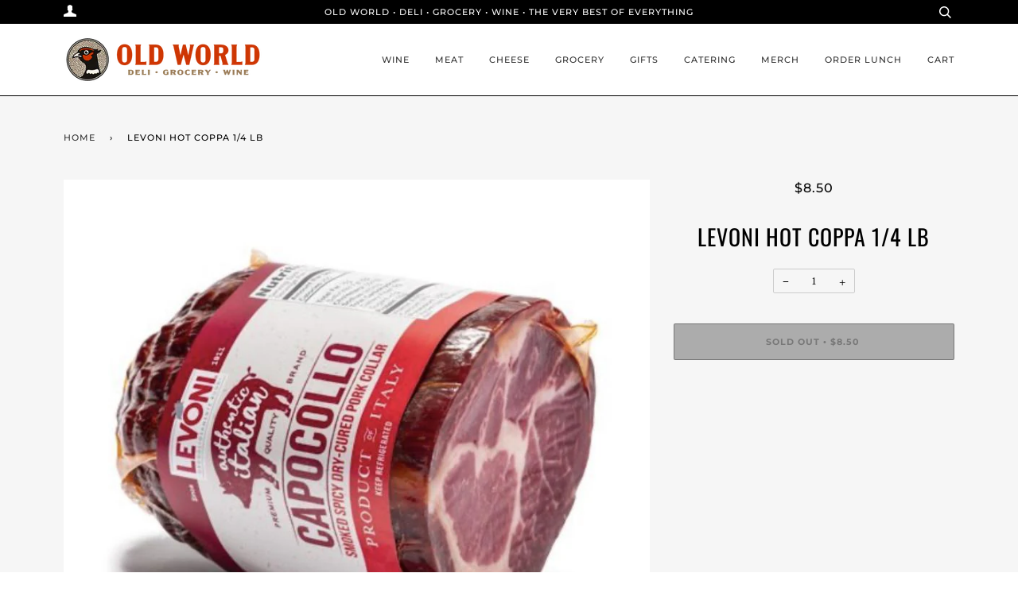

--- FILE ---
content_type: text/html; charset=utf-8
request_url: https://shop.oldworldbellingham.com/products/levoni-hot-coppa-1-4-lb
body_size: 19228
content:
<!doctype html>
<!--[if lt IE 7]><html class="no-js lt-ie9 lt-ie8 lt-ie7" lang="en"> <![endif]-->
<!--[if IE 7]><html class="no-js lt-ie9 lt-ie8" lang="en"> <![endif]-->
<!--[if IE 8]><html class="no-js lt-ie9" lang="en"> <![endif]-->
<!--[if IE 9 ]><html class="ie9 no-js"> <![endif]-->
<!--[if (gt IE 9)|!(IE)]><!--> <html class="no-js" lang="en"> <!--<![endif]-->
<head>

  <!-- ======================= Pipeline Theme V4.7.1 ========================= -->
  <meta charset="utf-8">
  <meta http-equiv="X-UA-Compatible" content="IE=edge,chrome=1">

  
    <link rel="shortcut icon" href="//shop.oldworldbellingham.com/cdn/shop/files/Favicon_Circle_32x32.png?v=1731794832" type="image/png">
  

  <!-- Title and description ================================================ -->
  <title>
  Levoni Hot Coppa 1/4 lb &ndash; Old World Deli
  </title>

  

  <!-- Product meta ========================================================= -->
  <!-- /snippets/social-meta-tags.liquid --><meta property="og:site_name" content="Old World Deli">
<meta property="og:url" content="https://shop.oldworldbellingham.com/products/levoni-hot-coppa-1-4-lb">
<meta property="og:title" content="Levoni Hot Coppa 1/4 lb">
<meta property="og:type" content="product">
<meta property="og:description" content="Purchase Wine, Meat + Cheese and Groceries Online from Old World Deli in Bellingham, Washington. Offering Local Pickup and Delivery."><meta property="og:price:amount" content="8.50">
  <meta property="og:price:currency" content="USD">
      <meta property="og:image" content="http://shop.oldworldbellingham.com/cdn/shop/files/1b50bf3b731e61383d45261e78e9e94e_84537c52-1824-431e-a2b3-94cf7b4ec17e.jpg?v=1767903580">
      <meta property="og:image:secure_url" content="https://shop.oldworldbellingham.com/cdn/shop/files/1b50bf3b731e61383d45261e78e9e94e_84537c52-1824-431e-a2b3-94cf7b4ec17e.jpg?v=1767903580">
      <meta property="og:image:height" content="724">
      <meta property="og:image:width" content="812">


<meta name="twitter:site" content="@">
<meta name="twitter:card" content="summary_large_image">
<meta name="twitter:title" content="Levoni Hot Coppa 1/4 lb">
<meta name="twitter:description" content="Purchase Wine, Meat + Cheese and Groceries Online from Old World Deli in Bellingham, Washington. Offering Local Pickup and Delivery.">


  <!-- Helpers ============================================================== -->
  <link rel="canonical" href="https://shop.oldworldbellingham.com/products/levoni-hot-coppa-1-4-lb">
  <meta name="viewport" content="width=device-width,initial-scale=1">
  <meta name="theme-color" content="#333333">

  <!-- CSS ================================================================== -->
  <link href="//shop.oldworldbellingham.com/cdn/shop/t/4/assets/theme.scss.css?v=38153765642740248771764621080" rel="stylesheet" type="text/css" media="all" />

  <!-- Vendor JS ============================================================ -->
  <script src="//shop.oldworldbellingham.com/cdn/shop/t/4/assets/vendor.js?v=23845252701830758331588195396" type="text/javascript"></script>

  <script>
    var theme = {
      routes: {
        product_recommendations_url: '/recommendations/products',
      },
      strings: {
        addToCart: "Add to Cart",
        soldOut: "Sold Out",
        unavailable: "Unavailable",
        join: "Join Now"
      },
      info: {
        name: 'pipeline'
      },
      moneyFormat: "${{amount}}",
      version: '4.7.1'
    }
  </script>

  
  

  <!-- Header hook for plugins ============================================== -->
  <script>window.performance && window.performance.mark && window.performance.mark('shopify.content_for_header.start');</script><meta name="facebook-domain-verification" content="9ygkp6ick6h6lnkd4gie7hbrl4ki81">
<meta id="shopify-digital-wallet" name="shopify-digital-wallet" content="/27421474877/digital_wallets/dialog">
<link rel="alternate" type="application/json+oembed" href="https://shop.oldworldbellingham.com/products/levoni-hot-coppa-1-4-lb.oembed">
<script async="async" src="/checkouts/internal/preloads.js?locale=en-US"></script>
<script id="shopify-features" type="application/json">{"accessToken":"cf1b65f83bd70b4ed26c9a2a1ba9def6","betas":["rich-media-storefront-analytics"],"domain":"shop.oldworldbellingham.com","predictiveSearch":true,"shopId":27421474877,"locale":"en"}</script>
<script>var Shopify = Shopify || {};
Shopify.shop = "oldworldbellingham.myshopify.com";
Shopify.locale = "en";
Shopify.currency = {"active":"USD","rate":"1.0"};
Shopify.country = "US";
Shopify.theme = {"name":"Pipeline","id":80147120189,"schema_name":"Pipeline","schema_version":"4.7.1","theme_store_id":739,"role":"main"};
Shopify.theme.handle = "null";
Shopify.theme.style = {"id":null,"handle":null};
Shopify.cdnHost = "shop.oldworldbellingham.com/cdn";
Shopify.routes = Shopify.routes || {};
Shopify.routes.root = "/";</script>
<script type="module">!function(o){(o.Shopify=o.Shopify||{}).modules=!0}(window);</script>
<script>!function(o){function n(){var o=[];function n(){o.push(Array.prototype.slice.apply(arguments))}return n.q=o,n}var t=o.Shopify=o.Shopify||{};t.loadFeatures=n(),t.autoloadFeatures=n()}(window);</script>
<script id="shop-js-analytics" type="application/json">{"pageType":"product"}</script>
<script defer="defer" async type="module" src="//shop.oldworldbellingham.com/cdn/shopifycloud/shop-js/modules/v2/client.init-shop-cart-sync_CG-L-Qzi.en.esm.js"></script>
<script defer="defer" async type="module" src="//shop.oldworldbellingham.com/cdn/shopifycloud/shop-js/modules/v2/chunk.common_B8yXDTDb.esm.js"></script>
<script type="module">
  await import("//shop.oldworldbellingham.com/cdn/shopifycloud/shop-js/modules/v2/client.init-shop-cart-sync_CG-L-Qzi.en.esm.js");
await import("//shop.oldworldbellingham.com/cdn/shopifycloud/shop-js/modules/v2/chunk.common_B8yXDTDb.esm.js");

  window.Shopify.SignInWithShop?.initShopCartSync?.({"fedCMEnabled":true,"windoidEnabled":true});

</script>
<script>(function() {
  var isLoaded = false;
  function asyncLoad() {
    if (isLoaded) return;
    isLoaded = true;
    var urls = ["https:\/\/chimpstatic.com\/mcjs-connected\/js\/users\/f8bfca9dedf70cdd489d9e8df\/ebf557a4da53ba3a277fa1143.js?shop=oldworldbellingham.myshopify.com"];
    for (var i = 0; i < urls.length; i++) {
      var s = document.createElement('script');
      s.type = 'text/javascript';
      s.async = true;
      s.src = urls[i];
      var x = document.getElementsByTagName('script')[0];
      x.parentNode.insertBefore(s, x);
    }
  };
  if(window.attachEvent) {
    window.attachEvent('onload', asyncLoad);
  } else {
    window.addEventListener('load', asyncLoad, false);
  }
})();</script>
<script id="__st">var __st={"a":27421474877,"offset":-28800,"reqid":"2ed4b567-6c18-4440-86c3-929b280bdfb6-1767955138","pageurl":"shop.oldworldbellingham.com\/products\/levoni-hot-coppa-1-4-lb","u":"f8306af03957","p":"product","rtyp":"product","rid":7526111936699};</script>
<script>window.ShopifyPaypalV4VisibilityTracking = true;</script>
<script id="captcha-bootstrap">!function(){'use strict';const t='contact',e='account',n='new_comment',o=[[t,t],['blogs',n],['comments',n],[t,'customer']],c=[[e,'customer_login'],[e,'guest_login'],[e,'recover_customer_password'],[e,'create_customer']],r=t=>t.map((([t,e])=>`form[action*='/${t}']:not([data-nocaptcha='true']) input[name='form_type'][value='${e}']`)).join(','),a=t=>()=>t?[...document.querySelectorAll(t)].map((t=>t.form)):[];function s(){const t=[...o],e=r(t);return a(e)}const i='password',u='form_key',d=['recaptcha-v3-token','g-recaptcha-response','h-captcha-response',i],f=()=>{try{return window.sessionStorage}catch{return}},m='__shopify_v',_=t=>t.elements[u];function p(t,e,n=!1){try{const o=window.sessionStorage,c=JSON.parse(o.getItem(e)),{data:r}=function(t){const{data:e,action:n}=t;return t[m]||n?{data:e,action:n}:{data:t,action:n}}(c);for(const[e,n]of Object.entries(r))t.elements[e]&&(t.elements[e].value=n);n&&o.removeItem(e)}catch(o){console.error('form repopulation failed',{error:o})}}const l='form_type',E='cptcha';function T(t){t.dataset[E]=!0}const w=window,h=w.document,L='Shopify',v='ce_forms',y='captcha';let A=!1;((t,e)=>{const n=(g='f06e6c50-85a8-45c8-87d0-21a2b65856fe',I='https://cdn.shopify.com/shopifycloud/storefront-forms-hcaptcha/ce_storefront_forms_captcha_hcaptcha.v1.5.2.iife.js',D={infoText:'Protected by hCaptcha',privacyText:'Privacy',termsText:'Terms'},(t,e,n)=>{const o=w[L][v],c=o.bindForm;if(c)return c(t,g,e,D).then(n);var r;o.q.push([[t,g,e,D],n]),r=I,A||(h.body.append(Object.assign(h.createElement('script'),{id:'captcha-provider',async:!0,src:r})),A=!0)});var g,I,D;w[L]=w[L]||{},w[L][v]=w[L][v]||{},w[L][v].q=[],w[L][y]=w[L][y]||{},w[L][y].protect=function(t,e){n(t,void 0,e),T(t)},Object.freeze(w[L][y]),function(t,e,n,w,h,L){const[v,y,A,g]=function(t,e,n){const i=e?o:[],u=t?c:[],d=[...i,...u],f=r(d),m=r(i),_=r(d.filter((([t,e])=>n.includes(e))));return[a(f),a(m),a(_),s()]}(w,h,L),I=t=>{const e=t.target;return e instanceof HTMLFormElement?e:e&&e.form},D=t=>v().includes(t);t.addEventListener('submit',(t=>{const e=I(t);if(!e)return;const n=D(e)&&!e.dataset.hcaptchaBound&&!e.dataset.recaptchaBound,o=_(e),c=g().includes(e)&&(!o||!o.value);(n||c)&&t.preventDefault(),c&&!n&&(function(t){try{if(!f())return;!function(t){const e=f();if(!e)return;const n=_(t);if(!n)return;const o=n.value;o&&e.removeItem(o)}(t);const e=Array.from(Array(32),(()=>Math.random().toString(36)[2])).join('');!function(t,e){_(t)||t.append(Object.assign(document.createElement('input'),{type:'hidden',name:u})),t.elements[u].value=e}(t,e),function(t,e){const n=f();if(!n)return;const o=[...t.querySelectorAll(`input[type='${i}']`)].map((({name:t})=>t)),c=[...d,...o],r={};for(const[a,s]of new FormData(t).entries())c.includes(a)||(r[a]=s);n.setItem(e,JSON.stringify({[m]:1,action:t.action,data:r}))}(t,e)}catch(e){console.error('failed to persist form',e)}}(e),e.submit())}));const S=(t,e)=>{t&&!t.dataset[E]&&(n(t,e.some((e=>e===t))),T(t))};for(const o of['focusin','change'])t.addEventListener(o,(t=>{const e=I(t);D(e)&&S(e,y())}));const B=e.get('form_key'),M=e.get(l),P=B&&M;t.addEventListener('DOMContentLoaded',(()=>{const t=y();if(P)for(const e of t)e.elements[l].value===M&&p(e,B);[...new Set([...A(),...v().filter((t=>'true'===t.dataset.shopifyCaptcha))])].forEach((e=>S(e,t)))}))}(h,new URLSearchParams(w.location.search),n,t,e,['guest_login'])})(!0,!0)}();</script>
<script integrity="sha256-4kQ18oKyAcykRKYeNunJcIwy7WH5gtpwJnB7kiuLZ1E=" data-source-attribution="shopify.loadfeatures" defer="defer" src="//shop.oldworldbellingham.com/cdn/shopifycloud/storefront/assets/storefront/load_feature-a0a9edcb.js" crossorigin="anonymous"></script>
<script data-source-attribution="shopify.dynamic_checkout.dynamic.init">var Shopify=Shopify||{};Shopify.PaymentButton=Shopify.PaymentButton||{isStorefrontPortableWallets:!0,init:function(){window.Shopify.PaymentButton.init=function(){};var t=document.createElement("script");t.src="https://shop.oldworldbellingham.com/cdn/shopifycloud/portable-wallets/latest/portable-wallets.en.js",t.type="module",document.head.appendChild(t)}};
</script>
<script data-source-attribution="shopify.dynamic_checkout.buyer_consent">
  function portableWalletsHideBuyerConsent(e){var t=document.getElementById("shopify-buyer-consent"),n=document.getElementById("shopify-subscription-policy-button");t&&n&&(t.classList.add("hidden"),t.setAttribute("aria-hidden","true"),n.removeEventListener("click",e))}function portableWalletsShowBuyerConsent(e){var t=document.getElementById("shopify-buyer-consent"),n=document.getElementById("shopify-subscription-policy-button");t&&n&&(t.classList.remove("hidden"),t.removeAttribute("aria-hidden"),n.addEventListener("click",e))}window.Shopify?.PaymentButton&&(window.Shopify.PaymentButton.hideBuyerConsent=portableWalletsHideBuyerConsent,window.Shopify.PaymentButton.showBuyerConsent=portableWalletsShowBuyerConsent);
</script>
<script data-source-attribution="shopify.dynamic_checkout.cart.bootstrap">document.addEventListener("DOMContentLoaded",(function(){function t(){return document.querySelector("shopify-accelerated-checkout-cart, shopify-accelerated-checkout")}if(t())Shopify.PaymentButton.init();else{new MutationObserver((function(e,n){t()&&(Shopify.PaymentButton.init(),n.disconnect())})).observe(document.body,{childList:!0,subtree:!0})}}));
</script>
<link id="shopify-accelerated-checkout-styles" rel="stylesheet" media="screen" href="https://shop.oldworldbellingham.com/cdn/shopifycloud/portable-wallets/latest/accelerated-checkout-backwards-compat.css" crossorigin="anonymous">
<style id="shopify-accelerated-checkout-cart">
        #shopify-buyer-consent {
  margin-top: 1em;
  display: inline-block;
  width: 100%;
}

#shopify-buyer-consent.hidden {
  display: none;
}

#shopify-subscription-policy-button {
  background: none;
  border: none;
  padding: 0;
  text-decoration: underline;
  font-size: inherit;
  cursor: pointer;
}

#shopify-subscription-policy-button::before {
  box-shadow: none;
}

      </style>

<script>window.performance && window.performance.mark && window.performance.mark('shopify.content_for_header.end');</script>
<!-- "snippets/hulkcode_common.liquid" was not rendered, the associated app was uninstalled --><script src='https://volumediscount.hulkapps.com/hulkcode.js' defer='defer'></script><link href="https://monorail-edge.shopifysvc.com" rel="dns-prefetch">
<script>(function(){if ("sendBeacon" in navigator && "performance" in window) {try {var session_token_from_headers = performance.getEntriesByType('navigation')[0].serverTiming.find(x => x.name == '_s').description;} catch {var session_token_from_headers = undefined;}var session_cookie_matches = document.cookie.match(/_shopify_s=([^;]*)/);var session_token_from_cookie = session_cookie_matches && session_cookie_matches.length === 2 ? session_cookie_matches[1] : "";var session_token = session_token_from_headers || session_token_from_cookie || "";function handle_abandonment_event(e) {var entries = performance.getEntries().filter(function(entry) {return /monorail-edge.shopifysvc.com/.test(entry.name);});if (!window.abandonment_tracked && entries.length === 0) {window.abandonment_tracked = true;var currentMs = Date.now();var navigation_start = performance.timing.navigationStart;var payload = {shop_id: 27421474877,url: window.location.href,navigation_start,duration: currentMs - navigation_start,session_token,page_type: "product"};window.navigator.sendBeacon("https://monorail-edge.shopifysvc.com/v1/produce", JSON.stringify({schema_id: "online_store_buyer_site_abandonment/1.1",payload: payload,metadata: {event_created_at_ms: currentMs,event_sent_at_ms: currentMs}}));}}window.addEventListener('pagehide', handle_abandonment_event);}}());</script>
<script id="web-pixels-manager-setup">(function e(e,d,r,n,o){if(void 0===o&&(o={}),!Boolean(null===(a=null===(i=window.Shopify)||void 0===i?void 0:i.analytics)||void 0===a?void 0:a.replayQueue)){var i,a;window.Shopify=window.Shopify||{};var t=window.Shopify;t.analytics=t.analytics||{};var s=t.analytics;s.replayQueue=[],s.publish=function(e,d,r){return s.replayQueue.push([e,d,r]),!0};try{self.performance.mark("wpm:start")}catch(e){}var l=function(){var e={modern:/Edge?\/(1{2}[4-9]|1[2-9]\d|[2-9]\d{2}|\d{4,})\.\d+(\.\d+|)|Firefox\/(1{2}[4-9]|1[2-9]\d|[2-9]\d{2}|\d{4,})\.\d+(\.\d+|)|Chrom(ium|e)\/(9{2}|\d{3,})\.\d+(\.\d+|)|(Maci|X1{2}).+ Version\/(15\.\d+|(1[6-9]|[2-9]\d|\d{3,})\.\d+)([,.]\d+|)( \(\w+\)|)( Mobile\/\w+|) Safari\/|Chrome.+OPR\/(9{2}|\d{3,})\.\d+\.\d+|(CPU[ +]OS|iPhone[ +]OS|CPU[ +]iPhone|CPU IPhone OS|CPU iPad OS)[ +]+(15[._]\d+|(1[6-9]|[2-9]\d|\d{3,})[._]\d+)([._]\d+|)|Android:?[ /-](13[3-9]|1[4-9]\d|[2-9]\d{2}|\d{4,})(\.\d+|)(\.\d+|)|Android.+Firefox\/(13[5-9]|1[4-9]\d|[2-9]\d{2}|\d{4,})\.\d+(\.\d+|)|Android.+Chrom(ium|e)\/(13[3-9]|1[4-9]\d|[2-9]\d{2}|\d{4,})\.\d+(\.\d+|)|SamsungBrowser\/([2-9]\d|\d{3,})\.\d+/,legacy:/Edge?\/(1[6-9]|[2-9]\d|\d{3,})\.\d+(\.\d+|)|Firefox\/(5[4-9]|[6-9]\d|\d{3,})\.\d+(\.\d+|)|Chrom(ium|e)\/(5[1-9]|[6-9]\d|\d{3,})\.\d+(\.\d+|)([\d.]+$|.*Safari\/(?![\d.]+ Edge\/[\d.]+$))|(Maci|X1{2}).+ Version\/(10\.\d+|(1[1-9]|[2-9]\d|\d{3,})\.\d+)([,.]\d+|)( \(\w+\)|)( Mobile\/\w+|) Safari\/|Chrome.+OPR\/(3[89]|[4-9]\d|\d{3,})\.\d+\.\d+|(CPU[ +]OS|iPhone[ +]OS|CPU[ +]iPhone|CPU IPhone OS|CPU iPad OS)[ +]+(10[._]\d+|(1[1-9]|[2-9]\d|\d{3,})[._]\d+)([._]\d+|)|Android:?[ /-](13[3-9]|1[4-9]\d|[2-9]\d{2}|\d{4,})(\.\d+|)(\.\d+|)|Mobile Safari.+OPR\/([89]\d|\d{3,})\.\d+\.\d+|Android.+Firefox\/(13[5-9]|1[4-9]\d|[2-9]\d{2}|\d{4,})\.\d+(\.\d+|)|Android.+Chrom(ium|e)\/(13[3-9]|1[4-9]\d|[2-9]\d{2}|\d{4,})\.\d+(\.\d+|)|Android.+(UC? ?Browser|UCWEB|U3)[ /]?(15\.([5-9]|\d{2,})|(1[6-9]|[2-9]\d|\d{3,})\.\d+)\.\d+|SamsungBrowser\/(5\.\d+|([6-9]|\d{2,})\.\d+)|Android.+MQ{2}Browser\/(14(\.(9|\d{2,})|)|(1[5-9]|[2-9]\d|\d{3,})(\.\d+|))(\.\d+|)|K[Aa][Ii]OS\/(3\.\d+|([4-9]|\d{2,})\.\d+)(\.\d+|)/},d=e.modern,r=e.legacy,n=navigator.userAgent;return n.match(d)?"modern":n.match(r)?"legacy":"unknown"}(),u="modern"===l?"modern":"legacy",c=(null!=n?n:{modern:"",legacy:""})[u],f=function(e){return[e.baseUrl,"/wpm","/b",e.hashVersion,"modern"===e.buildTarget?"m":"l",".js"].join("")}({baseUrl:d,hashVersion:r,buildTarget:u}),m=function(e){var d=e.version,r=e.bundleTarget,n=e.surface,o=e.pageUrl,i=e.monorailEndpoint;return{emit:function(e){var a=e.status,t=e.errorMsg,s=(new Date).getTime(),l=JSON.stringify({metadata:{event_sent_at_ms:s},events:[{schema_id:"web_pixels_manager_load/3.1",payload:{version:d,bundle_target:r,page_url:o,status:a,surface:n,error_msg:t},metadata:{event_created_at_ms:s}}]});if(!i)return console&&console.warn&&console.warn("[Web Pixels Manager] No Monorail endpoint provided, skipping logging."),!1;try{return self.navigator.sendBeacon.bind(self.navigator)(i,l)}catch(e){}var u=new XMLHttpRequest;try{return u.open("POST",i,!0),u.setRequestHeader("Content-Type","text/plain"),u.send(l),!0}catch(e){return console&&console.warn&&console.warn("[Web Pixels Manager] Got an unhandled error while logging to Monorail."),!1}}}}({version:r,bundleTarget:l,surface:e.surface,pageUrl:self.location.href,monorailEndpoint:e.monorailEndpoint});try{o.browserTarget=l,function(e){var d=e.src,r=e.async,n=void 0===r||r,o=e.onload,i=e.onerror,a=e.sri,t=e.scriptDataAttributes,s=void 0===t?{}:t,l=document.createElement("script"),u=document.querySelector("head"),c=document.querySelector("body");if(l.async=n,l.src=d,a&&(l.integrity=a,l.crossOrigin="anonymous"),s)for(var f in s)if(Object.prototype.hasOwnProperty.call(s,f))try{l.dataset[f]=s[f]}catch(e){}if(o&&l.addEventListener("load",o),i&&l.addEventListener("error",i),u)u.appendChild(l);else{if(!c)throw new Error("Did not find a head or body element to append the script");c.appendChild(l)}}({src:f,async:!0,onload:function(){if(!function(){var e,d;return Boolean(null===(d=null===(e=window.Shopify)||void 0===e?void 0:e.analytics)||void 0===d?void 0:d.initialized)}()){var d=window.webPixelsManager.init(e)||void 0;if(d){var r=window.Shopify.analytics;r.replayQueue.forEach((function(e){var r=e[0],n=e[1],o=e[2];d.publishCustomEvent(r,n,o)})),r.replayQueue=[],r.publish=d.publishCustomEvent,r.visitor=d.visitor,r.initialized=!0}}},onerror:function(){return m.emit({status:"failed",errorMsg:"".concat(f," has failed to load")})},sri:function(e){var d=/^sha384-[A-Za-z0-9+/=]+$/;return"string"==typeof e&&d.test(e)}(c)?c:"",scriptDataAttributes:o}),m.emit({status:"loading"})}catch(e){m.emit({status:"failed",errorMsg:(null==e?void 0:e.message)||"Unknown error"})}}})({shopId: 27421474877,storefrontBaseUrl: "https://shop.oldworldbellingham.com",extensionsBaseUrl: "https://extensions.shopifycdn.com/cdn/shopifycloud/web-pixels-manager",monorailEndpoint: "https://monorail-edge.shopifysvc.com/unstable/produce_batch",surface: "storefront-renderer",enabledBetaFlags: ["2dca8a86","a0d5f9d2"],webPixelsConfigList: [{"id":"91193531","eventPayloadVersion":"v1","runtimeContext":"LAX","scriptVersion":"1","type":"CUSTOM","privacyPurposes":["ANALYTICS"],"name":"Google Analytics tag (migrated)"},{"id":"shopify-app-pixel","configuration":"{}","eventPayloadVersion":"v1","runtimeContext":"STRICT","scriptVersion":"0450","apiClientId":"shopify-pixel","type":"APP","privacyPurposes":["ANALYTICS","MARKETING"]},{"id":"shopify-custom-pixel","eventPayloadVersion":"v1","runtimeContext":"LAX","scriptVersion":"0450","apiClientId":"shopify-pixel","type":"CUSTOM","privacyPurposes":["ANALYTICS","MARKETING"]}],isMerchantRequest: false,initData: {"shop":{"name":"Old World Deli","paymentSettings":{"currencyCode":"USD"},"myshopifyDomain":"oldworldbellingham.myshopify.com","countryCode":"US","storefrontUrl":"https:\/\/shop.oldworldbellingham.com"},"customer":null,"cart":null,"checkout":null,"productVariants":[{"price":{"amount":8.5,"currencyCode":"USD"},"product":{"title":"Levoni Hot Coppa 1\/4 lb","vendor":"Old World Deli","id":"7526111936699","untranslatedTitle":"Levoni Hot Coppa 1\/4 lb","url":"\/products\/levoni-hot-coppa-1-4-lb","type":""},"id":"42927509799099","image":{"src":"\/\/shop.oldworldbellingham.com\/cdn\/shop\/files\/1b50bf3b731e61383d45261e78e9e94e_84537c52-1824-431e-a2b3-94cf7b4ec17e.jpg?v=1767903580"},"sku":"","title":"Default Title","untranslatedTitle":"Default Title"}],"purchasingCompany":null},},"https://shop.oldworldbellingham.com/cdn","7cecd0b6w90c54c6cpe92089d5m57a67346",{"modern":"","legacy":""},{"shopId":"27421474877","storefrontBaseUrl":"https:\/\/shop.oldworldbellingham.com","extensionBaseUrl":"https:\/\/extensions.shopifycdn.com\/cdn\/shopifycloud\/web-pixels-manager","surface":"storefront-renderer","enabledBetaFlags":"[\"2dca8a86\", \"a0d5f9d2\"]","isMerchantRequest":"false","hashVersion":"7cecd0b6w90c54c6cpe92089d5m57a67346","publish":"custom","events":"[[\"page_viewed\",{}],[\"product_viewed\",{\"productVariant\":{\"price\":{\"amount\":8.5,\"currencyCode\":\"USD\"},\"product\":{\"title\":\"Levoni Hot Coppa 1\/4 lb\",\"vendor\":\"Old World Deli\",\"id\":\"7526111936699\",\"untranslatedTitle\":\"Levoni Hot Coppa 1\/4 lb\",\"url\":\"\/products\/levoni-hot-coppa-1-4-lb\",\"type\":\"\"},\"id\":\"42927509799099\",\"image\":{\"src\":\"\/\/shop.oldworldbellingham.com\/cdn\/shop\/files\/1b50bf3b731e61383d45261e78e9e94e_84537c52-1824-431e-a2b3-94cf7b4ec17e.jpg?v=1767903580\"},\"sku\":\"\",\"title\":\"Default Title\",\"untranslatedTitle\":\"Default Title\"}}]]"});</script><script>
  window.ShopifyAnalytics = window.ShopifyAnalytics || {};
  window.ShopifyAnalytics.meta = window.ShopifyAnalytics.meta || {};
  window.ShopifyAnalytics.meta.currency = 'USD';
  var meta = {"product":{"id":7526111936699,"gid":"gid:\/\/shopify\/Product\/7526111936699","vendor":"Old World Deli","type":"","handle":"levoni-hot-coppa-1-4-lb","variants":[{"id":42927509799099,"price":850,"name":"Levoni Hot Coppa 1\/4 lb","public_title":null,"sku":""}],"remote":false},"page":{"pageType":"product","resourceType":"product","resourceId":7526111936699,"requestId":"2ed4b567-6c18-4440-86c3-929b280bdfb6-1767955138"}};
  for (var attr in meta) {
    window.ShopifyAnalytics.meta[attr] = meta[attr];
  }
</script>
<script class="analytics">
  (function () {
    var customDocumentWrite = function(content) {
      var jquery = null;

      if (window.jQuery) {
        jquery = window.jQuery;
      } else if (window.Checkout && window.Checkout.$) {
        jquery = window.Checkout.$;
      }

      if (jquery) {
        jquery('body').append(content);
      }
    };

    var hasLoggedConversion = function(token) {
      if (token) {
        return document.cookie.indexOf('loggedConversion=' + token) !== -1;
      }
      return false;
    }

    var setCookieIfConversion = function(token) {
      if (token) {
        var twoMonthsFromNow = new Date(Date.now());
        twoMonthsFromNow.setMonth(twoMonthsFromNow.getMonth() + 2);

        document.cookie = 'loggedConversion=' + token + '; expires=' + twoMonthsFromNow;
      }
    }

    var trekkie = window.ShopifyAnalytics.lib = window.trekkie = window.trekkie || [];
    if (trekkie.integrations) {
      return;
    }
    trekkie.methods = [
      'identify',
      'page',
      'ready',
      'track',
      'trackForm',
      'trackLink'
    ];
    trekkie.factory = function(method) {
      return function() {
        var args = Array.prototype.slice.call(arguments);
        args.unshift(method);
        trekkie.push(args);
        return trekkie;
      };
    };
    for (var i = 0; i < trekkie.methods.length; i++) {
      var key = trekkie.methods[i];
      trekkie[key] = trekkie.factory(key);
    }
    trekkie.load = function(config) {
      trekkie.config = config || {};
      trekkie.config.initialDocumentCookie = document.cookie;
      var first = document.getElementsByTagName('script')[0];
      var script = document.createElement('script');
      script.type = 'text/javascript';
      script.onerror = function(e) {
        var scriptFallback = document.createElement('script');
        scriptFallback.type = 'text/javascript';
        scriptFallback.onerror = function(error) {
                var Monorail = {
      produce: function produce(monorailDomain, schemaId, payload) {
        var currentMs = new Date().getTime();
        var event = {
          schema_id: schemaId,
          payload: payload,
          metadata: {
            event_created_at_ms: currentMs,
            event_sent_at_ms: currentMs
          }
        };
        return Monorail.sendRequest("https://" + monorailDomain + "/v1/produce", JSON.stringify(event));
      },
      sendRequest: function sendRequest(endpointUrl, payload) {
        // Try the sendBeacon API
        if (window && window.navigator && typeof window.navigator.sendBeacon === 'function' && typeof window.Blob === 'function' && !Monorail.isIos12()) {
          var blobData = new window.Blob([payload], {
            type: 'text/plain'
          });

          if (window.navigator.sendBeacon(endpointUrl, blobData)) {
            return true;
          } // sendBeacon was not successful

        } // XHR beacon

        var xhr = new XMLHttpRequest();

        try {
          xhr.open('POST', endpointUrl);
          xhr.setRequestHeader('Content-Type', 'text/plain');
          xhr.send(payload);
        } catch (e) {
          console.log(e);
        }

        return false;
      },
      isIos12: function isIos12() {
        return window.navigator.userAgent.lastIndexOf('iPhone; CPU iPhone OS 12_') !== -1 || window.navigator.userAgent.lastIndexOf('iPad; CPU OS 12_') !== -1;
      }
    };
    Monorail.produce('monorail-edge.shopifysvc.com',
      'trekkie_storefront_load_errors/1.1',
      {shop_id: 27421474877,
      theme_id: 80147120189,
      app_name: "storefront",
      context_url: window.location.href,
      source_url: "//shop.oldworldbellingham.com/cdn/s/trekkie.storefront.f147c1e4d549b37a06778fe065e689864aedea98.min.js"});

        };
        scriptFallback.async = true;
        scriptFallback.src = '//shop.oldworldbellingham.com/cdn/s/trekkie.storefront.f147c1e4d549b37a06778fe065e689864aedea98.min.js';
        first.parentNode.insertBefore(scriptFallback, first);
      };
      script.async = true;
      script.src = '//shop.oldworldbellingham.com/cdn/s/trekkie.storefront.f147c1e4d549b37a06778fe065e689864aedea98.min.js';
      first.parentNode.insertBefore(script, first);
    };
    trekkie.load(
      {"Trekkie":{"appName":"storefront","development":false,"defaultAttributes":{"shopId":27421474877,"isMerchantRequest":null,"themeId":80147120189,"themeCityHash":"17683851037552635443","contentLanguage":"en","currency":"USD","eventMetadataId":"93fe5d91-6450-49c0-9675-4215e1047a8c"},"isServerSideCookieWritingEnabled":true,"monorailRegion":"shop_domain","enabledBetaFlags":["65f19447"]},"Session Attribution":{},"S2S":{"facebookCapiEnabled":false,"source":"trekkie-storefront-renderer","apiClientId":580111}}
    );

    var loaded = false;
    trekkie.ready(function() {
      if (loaded) return;
      loaded = true;

      window.ShopifyAnalytics.lib = window.trekkie;

      var originalDocumentWrite = document.write;
      document.write = customDocumentWrite;
      try { window.ShopifyAnalytics.merchantGoogleAnalytics.call(this); } catch(error) {};
      document.write = originalDocumentWrite;

      window.ShopifyAnalytics.lib.page(null,{"pageType":"product","resourceType":"product","resourceId":7526111936699,"requestId":"2ed4b567-6c18-4440-86c3-929b280bdfb6-1767955138","shopifyEmitted":true});

      var match = window.location.pathname.match(/checkouts\/(.+)\/(thank_you|post_purchase)/)
      var token = match? match[1]: undefined;
      if (!hasLoggedConversion(token)) {
        setCookieIfConversion(token);
        window.ShopifyAnalytics.lib.track("Viewed Product",{"currency":"USD","variantId":42927509799099,"productId":7526111936699,"productGid":"gid:\/\/shopify\/Product\/7526111936699","name":"Levoni Hot Coppa 1\/4 lb","price":"8.50","sku":"","brand":"Old World Deli","variant":null,"category":"","nonInteraction":true,"remote":false},undefined,undefined,{"shopifyEmitted":true});
      window.ShopifyAnalytics.lib.track("monorail:\/\/trekkie_storefront_viewed_product\/1.1",{"currency":"USD","variantId":42927509799099,"productId":7526111936699,"productGid":"gid:\/\/shopify\/Product\/7526111936699","name":"Levoni Hot Coppa 1\/4 lb","price":"8.50","sku":"","brand":"Old World Deli","variant":null,"category":"","nonInteraction":true,"remote":false,"referer":"https:\/\/shop.oldworldbellingham.com\/products\/levoni-hot-coppa-1-4-lb"});
      }
    });


        var eventsListenerScript = document.createElement('script');
        eventsListenerScript.async = true;
        eventsListenerScript.src = "//shop.oldworldbellingham.com/cdn/shopifycloud/storefront/assets/shop_events_listener-3da45d37.js";
        document.getElementsByTagName('head')[0].appendChild(eventsListenerScript);

})();</script>
  <script>
  if (!window.ga || (window.ga && typeof window.ga !== 'function')) {
    window.ga = function ga() {
      (window.ga.q = window.ga.q || []).push(arguments);
      if (window.Shopify && window.Shopify.analytics && typeof window.Shopify.analytics.publish === 'function') {
        window.Shopify.analytics.publish("ga_stub_called", {}, {sendTo: "google_osp_migration"});
      }
      console.error("Shopify's Google Analytics stub called with:", Array.from(arguments), "\nSee https://help.shopify.com/manual/promoting-marketing/pixels/pixel-migration#google for more information.");
    };
    if (window.Shopify && window.Shopify.analytics && typeof window.Shopify.analytics.publish === 'function') {
      window.Shopify.analytics.publish("ga_stub_initialized", {}, {sendTo: "google_osp_migration"});
    }
  }
</script>
<script
  defer
  src="https://shop.oldworldbellingham.com/cdn/shopifycloud/perf-kit/shopify-perf-kit-3.0.3.min.js"
  data-application="storefront-renderer"
  data-shop-id="27421474877"
  data-render-region="gcp-us-central1"
  data-page-type="product"
  data-theme-instance-id="80147120189"
  data-theme-name="Pipeline"
  data-theme-version="4.7.1"
  data-monorail-region="shop_domain"
  data-resource-timing-sampling-rate="10"
  data-shs="true"
  data-shs-beacon="true"
  data-shs-export-with-fetch="true"
  data-shs-logs-sample-rate="1"
  data-shs-beacon-endpoint="https://shop.oldworldbellingham.com/api/collect"
></script>
</head>

<body id="levoni-hot-coppa-1-4-lb" class="template-product" data-animations="true">

  <a class="in-page-link visually-hidden skip-link" href="#MainContent">Skip to content</a>

  <div id="shopify-section-header" class="shopify-section">
<style>
  .header--transparent:not(.header--sticky):not(.header--stuck) .nav--desktop .main-menu>li>a{
    color: #ffffff;
  }
  .header--transparent:not(.header--sticky):not(.header--stuck) .icon{
    fill:  #ffffff;
  }
  .header--transparent:not(.header--sticky):not(.header--stuck) .header-cart__bubble{
    background-color: rgba(255, 255, 255, 0.5);
  }
</style>


<div class="header__wrapper"
  data-header-transparent="false"
  data-header-sticky="static"
  data-section-id="header"
  data-section-type="header">

  
  <div class="info-bar showMobile">
    <div class="wrapper text-center">

      
        <div class="header-account-link">
          <a href="/account">
            <img src="//shop.oldworldbellingham.com/cdn/shop/t/4/assets/account.svg?v=152161910560963363051588195408" alt="My Account">
          </a>
        </div>
      

      
      <div class="header-message uppercase header-message--crowded">
        
          OLD WORLD • Deli • Grocery • Wine • The Very Best of Everything
        
      </div>
      

      
        <div class="header-search__wrapper">
          <div class="header-search">
            <form action="/search" method="get" class="input-group search" role="search">
              <input type="hidden" name="type" value="product">
              <input class="search-bar" type="search" name="q" title="Search">
              <button type="submit" class="btn search-btn" aria-label="Search"></button>
            </form>
          </div>
        </div>
      

    </div>
  </div>
  

  <header class="site-header " role="banner">
    <div class="wrapper">
      <div class="nav--desktop">
        <div class="mobile-wrapper">
  <div class="header-cart__wrapper">
    <a href="/cart" class="CartToggle header-cart">
      <svg aria-hidden="true" focusable="false" role="presentation" class="icon icon-cart" viewBox="0 0 25 25"><path d="M5.058 23a2 2 0 104.001-.001A2 2 0 005.058 23zm12.079 0c0 1.104.896 2 2 2s1.942-.896 1.942-2-.838-2-1.942-2-2 .896-2 2zM0 1a1 1 0 001 1h1.078l.894 3.341L5.058 13c0 .072.034.134.042.204l-1.018 4.58A.997.997 0 005.058 19h16.71a1 1 0 000-2H6.306l.458-2.061c.1.017.19.061.294.061h12.31c1.104 0 1.712-.218 2.244-1.5l3.248-6.964C25.423 4.75 24.186 4 23.079 4H5.058c-.157 0-.292.054-.438.088L3.844.772A1 1 0 002.87 0H1a1 1 0 00-1 1zm5.098 5H22.93l-3.192 6.798c-.038.086-.07.147-.094.19-.067.006-.113.012-.277.012H7.058v-.198l-.038-.195L5.098 6z"/></svg>
      <span class="visually-hidden">Cart</span>
    </a>
    <span class="header-cart__bubble cartCount hidden-count"></span>
  </div>
  <div class="logo-wrapper logo-wrapper--image">
    
      <div class="h4 header-logo">
    
        <a href="/">
          
            
            <img src="//shop.oldworldbellingham.com/cdn/shop/files/OWD-Logo-Long_250x.png?v=1731791067"
                 class="logo--color"
                 srcset="//shop.oldworldbellingham.com/cdn/shop/files/OWD-Logo-Long_250x.png?v=1731791067 1x, //shop.oldworldbellingham.com/cdn/shop/files/OWD-Logo-Long_250x@2x.png?v=1731791067 2x"
                 alt="Old World Deli">
          
          
        </a>
    
      </div>
    
  </div>
  <a href class="menuToggle header-hamburger" aria-label="Menu" >
    <svg aria-hidden="true" focusable="false" role="presentation" class="icon icon-nav" viewBox="0 0 25 25"><path d="M0 4.062h25v2H0zM0 11.062h25v2H0zM0 18.062h25v2H0z"/></svg>
  </a>
</div>
<nav class="header-menu nav-wrapper">
  <ul class="main-menu accessibleNav" aria-label="primary">
    
    
      <li class="grandparent kids-4 ">
  <a href="/collections/wine" class="nav-link" aria-haspopup="true" aria-expanded="false">Wine</a>
  
    <a href="#" class="nav-carat" aria-haspopup="true" aria-expanded="false"><span class="plus">+</span><span class="minus">-</span></a>
      <div class="main-menu-dropdown">
        <ul>
        
        
          <li class="parent ">
  <a href="#" class="nav-link" aria-haspopup="true" aria-expanded="false">By Style</a>
  
    <a href="#" class="nav-carat" aria-haspopup="true" aria-expanded="false"><span class="plus">+</span><span class="minus">-</span></a>
      <div class="main-menu-dropdown">
        <ul>
        
        
          <li class="child ">
  <a href="/collections/wine" class="nav-link">View All</a>
  
</li>

        
          <li class="child ">
  <a href="/collections/wine/Red" class="nav-link">Red Wine</a>
  
</li>

        
          <li class="child ">
  <a href="/collections/wine/White" class="nav-link">White Wine</a>
  
</li>

        
          <li class="child ">
  <a href="/collections/wine/Rose" class="nav-link">Rose</a>
  
</li>

        
          <li class="child ">
  <a href="/collections/wine/Sparkling-Wine" class="nav-link">Sparkling Wine</a>
  
</li>

        
          <li class="child ">
  <a href="/collections/wine/Orange-Wine" class="nav-link">Orange Wine</a>
  
</li>

        
          <li class="child ">
  <a href="/collections/wine/Dessert-Wine" class="nav-link">Dessert Wine</a>
  
</li>

        
          <li class="child ">
  <a href="/collections/vermouth" class="nav-link">Vermouth</a>
  
</li>

        
          <li class="child ">
  <a href="/collections/sake" class="nav-link">Sake</a>
  
</li>

        
      </ul>
    </div>
  
</li>

        
          <li class="parent ">
  <a href="#" class="nav-link" aria-haspopup="true" aria-expanded="false">By Country</a>
  
    <a href="#" class="nav-carat" aria-haspopup="true" aria-expanded="false"><span class="plus">+</span><span class="minus">-</span></a>
      <div class="main-menu-dropdown">
        <ul>
        
        
          <li class="child ">
  <a href="/collections/wine/North-America" class="nav-link">North America</a>
  
</li>

        
          <li class="child ">
  <a href="/collections/wine/France" class="nav-link">France</a>
  
</li>

        
          <li class="child ">
  <a href="/collections/wine/Italy" class="nav-link">Italy</a>
  
</li>

        
          <li class="child ">
  <a href="/collections/wine/Spain" class="nav-link">Spain</a>
  
</li>

        
          <li class="child ">
  <a href="/collections/wine" class="nav-link">See All</a>
  
</li>

        
      </ul>
    </div>
  
</li>

        
          <li class="parent ">
  <a href="#" class="nav-link" aria-haspopup="true" aria-expanded="false">Special Qualities</a>
  
    <a href="#" class="nav-carat" aria-haspopup="true" aria-expanded="false"><span class="plus">+</span><span class="minus">-</span></a>
      <div class="main-menu-dropdown">
        <ul>
        
        
          <li class="child ">
  <a href="/collections/wine/Biodynamic" class="nav-link">Biodynamic</a>
  
</li>

        
          <li class="child ">
  <a href="/collections/wine/Natural" class="nav-link">Natural Wine</a>
  
</li>

        
          <li class="child ">
  <a href="/collections/wine/Organic" class="nav-link">Organic</a>
  
</li>

        
          <li class="child ">
  <a href="/collections/wine/No-Sulfites" class="nav-link">No Sulfites</a>
  
</li>

        
          <li class="child ">
  <a href="/collections/wine/Low-Sulfur" class="nav-link">Low Sulfur</a>
  
</li>

        
          <li class="child ">
  <a href="/collections/wine/Petillant-Naturel" class="nav-link">Petillant Naturel</a>
  
</li>

        
      </ul>
    </div>
  
</li>

        
          <li class="parent ">
  <a href="#" class="nav-link" aria-haspopup="true" aria-expanded="false">By Price</a>
  
    <a href="#" class="nav-carat" aria-haspopup="true" aria-expanded="false"><span class="plus">+</span><span class="minus">-</span></a>
      <div class="main-menu-dropdown">
        <ul>
        
        
          <li class="child ">
  <a href="/collections/under-12" class="nav-link">Under $13</a>
  
</li>

        
          <li class="child ">
  <a href="/collections/12-25" class="nav-link">$13 - $25</a>
  
</li>

        
          <li class="child ">
  <a href="/collections/25-00-40-00" class="nav-link">$25 - $40</a>
  
</li>

        
          <li class="child ">
  <a href="/collections/over-40-00" class="nav-link">Over $40</a>
  
</li>

        
      </ul>
    </div>
  
</li>

        
      </ul>
    </div>
  
</li>

    
      <li class="parent ">
  <a href="/collections/meat" class="nav-link" aria-haspopup="true" aria-expanded="false">Meat</a>
  
    <a href="#" class="nav-carat" aria-haspopup="true" aria-expanded="false"><span class="plus">+</span><span class="minus">-</span></a>
      <div class="main-menu-dropdown">
        <ul>
        
        
          <li class="child ">
  <a href="/collections/meat" class="nav-link">View All</a>
  
</li>

        
          <li class="child ">
  <a href="/collections/house-meats" class="nav-link">House Meats</a>
  
</li>

        
          <li class="child ">
  <a href="/collections/salami" class="nav-link">Salami</a>
  
</li>

        
          <li class="child ">
  <a href="/collections/prosciutto-speck" class="nav-link">Prosciutto + Speck</a>
  
</li>

        
          <li class="child ">
  <a href="/collections/ham" class="nav-link">Ham</a>
  
</li>

        
          <li class="child ">
  <a href="/collections/deli-meat" class="nav-link">Deli Meat</a>
  
</li>

        
          <li class="child ">
  <a href="/collections/bacon-pancetta" class="nav-link">Bacon + Pancetta</a>
  
</li>

        
          <li class="child ">
  <a href="/collections/foie-gras-pate-rillette" class="nav-link">Foie Gras + Rillette</a>
  
</li>

        
      </ul>
    </div>
  
</li>

    
      <li class="grandparent kids-4 ">
  <a href="/collections/online-cheese" class="nav-link" aria-haspopup="true" aria-expanded="false">Cheese</a>
  
    <a href="#" class="nav-carat" aria-haspopup="true" aria-expanded="false"><span class="plus">+</span><span class="minus">-</span></a>
      <div class="main-menu-dropdown">
        <ul>
        
        
          <li class="parent ">
  <a href="#" class="nav-link" aria-haspopup="true" aria-expanded="false">Type</a>
  
    <a href="#" class="nav-carat" aria-haspopup="true" aria-expanded="false"><span class="plus">+</span><span class="minus">-</span></a>
      <div class="main-menu-dropdown">
        <ul>
        
        
          <li class="child ">
  <a href="/collections/online-cheese" class="nav-link">View All</a>
  
</li>

        
          <li class="child ">
  <a href="/collections/online-cheese/blue-cheese" class="nav-link">Blue</a>
  
</li>

        
          <li class="child ">
  <a href="/collections/online-cheese/gouda" class="nav-link">Gouda</a>
  
</li>

        
          <li class="child ">
  <a href="/collections/online-cheese/brie" class="nav-link">Brie</a>
  
</li>

        
          <li class="child ">
  <a href="/collections/online-cheese/Cheddar" class="nav-link">Cheddar</a>
  
</li>

        
          <li class="child ">
  <a href="/collections/online-cheese/Parmigiano" class="nav-link">Parmigiano</a>
  
</li>

        
          <li class="child ">
  <a href="/collections/online-cheese/Pecorino" class="nav-link">Pecorino</a>
  
</li>

        
      </ul>
    </div>
  
</li>

        
          <li class="parent ">
  <a href="#" class="nav-link" aria-haspopup="true" aria-expanded="false">Milk</a>
  
    <a href="#" class="nav-carat" aria-haspopup="true" aria-expanded="false"><span class="plus">+</span><span class="minus">-</span></a>
      <div class="main-menu-dropdown">
        <ul>
        
        
          <li class="child ">
  <a href="/collections/online-cheese/Sheep" class="nav-link">Sheep</a>
  
</li>

        
          <li class="child ">
  <a href="/collections/online-cheese/Goat" class="nav-link">Goat</a>
  
</li>

        
          <li class="child ">
  <a href="/collections/online-cheese/Cow" class="nav-link">Cow</a>
  
</li>

        
      </ul>
    </div>
  
</li>

        
          <li class="parent ">
  <a href="#" class="nav-link" aria-haspopup="true" aria-expanded="false">Texture</a>
  
    <a href="#" class="nav-carat" aria-haspopup="true" aria-expanded="false"><span class="plus">+</span><span class="minus">-</span></a>
      <div class="main-menu-dropdown">
        <ul>
        
        
          <li class="child ">
  <a href="/collections/online-cheese/Creamy" class="nav-link">Creamy</a>
  
</li>

        
          <li class="child ">
  <a href="/collections/online-cheese/semi-firm" class="nav-link">Semi-Firm</a>
  
</li>

        
          <li class="child ">
  <a href="/collections/online-cheese/Hard" class="nav-link">Hard</a>
  
</li>

        
      </ul>
    </div>
  
</li>

        
          <li class="parent ">
  <a href="#" class="nav-link" aria-haspopup="true" aria-expanded="false">Origin</a>
  
    <a href="#" class="nav-carat" aria-haspopup="true" aria-expanded="false"><span class="plus">+</span><span class="minus">-</span></a>
      <div class="main-menu-dropdown">
        <ul>
        
        
          <li class="child ">
  <a href="/collections/online-cheese/Italian" class="nav-link">Italian</a>
  
</li>

        
          <li class="child ">
  <a href="/collections/online-cheese/French" class="nav-link">French</a>
  
</li>

        
          <li class="child ">
  <a href="/collections/online-cheese/Spanish" class="nav-link">Spanish</a>
  
</li>

        
          <li class="child ">
  <a href="/collections/online-cheese/English" class="nav-link">English</a>
  
</li>

        
          <li class="child ">
  <a href="/collections/online-cheese/Swiss" class="nav-link">Swiss</a>
  
</li>

        
          <li class="child ">
  <a href="/collections/online-cheese/Domestic" class="nav-link">Domestic</a>
  
</li>

        
          <li class="child ">
  <a href="/collections/online-cheese/other" class="nav-link">Other</a>
  
</li>

        
      </ul>
    </div>
  
</li>

        
      </ul>
    </div>
  
</li>

    
      <li class="parent ">
  <a href="/collections/grocery" class="nav-link" aria-haspopup="true" aria-expanded="false">Grocery</a>
  
    <a href="#" class="nav-carat" aria-haspopup="true" aria-expanded="false"><span class="plus">+</span><span class="minus">-</span></a>
      <div class="main-menu-dropdown">
        <ul>
        
        
          <li class="child ">
  <a href="/collections/grocery" class="nav-link">View All</a>
  
</li>

        
          <li class="child ">
  <a href="/collections/asian" class="nav-link">Asian</a>
  
</li>

        
          <li class="child ">
  <a href="/collections/bread-crackers" class="nav-link">Bread &amp; Crackers</a>
  
</li>

        
          <li class="child ">
  <a href="/collections/chocolate" class="nav-link">Chocolate</a>
  
</li>

        
          <li class="child ">
  <a href="/collections/bitters-mixers-beverages" class="nav-link">Cocktail</a>
  
</li>

        
          <li class="child ">
  <a href="/collections/na-spirits" class="nav-link">N/A Spirits</a>
  
</li>

        
          <li class="child ">
  <a href="/collections/coffee" class="nav-link">Coffee</a>
  
</li>

        
          <li class="child ">
  <a href="/collections/condiments" class="nav-link">Condiments &amp; Spreads</a>
  
</li>

        
          <li class="child ">
  <a href="/collections/cookies-sweets" class="nav-link">Cookies &amp; Sweets</a>
  
</li>

        
          <li class="child ">
  <a href="/collections/fish-seafood" class="nav-link">Fish &amp; Seafood</a>
  
</li>

        
          <li class="child ">
  <a href="/collections/honey-jam-syrup" class="nav-link">Honey, Syrup, Jam &amp; Preserves</a>
  
</li>

        
          <li class="child ">
  <a href="/collections/house-made" class="nav-link">House Made</a>
  
</li>

        
          <li class="child ">
  <a href="/collections/nuts-snacks" class="nav-link">Nuts, Chips &amp; Snacks</a>
  
</li>

        
          <li class="child ">
  <a href="/collections/olives-capers" class="nav-link">Olives &amp; Capers</a>
  
</li>

        
          <li class="child ">
  <a href="/collections/oil-vinegar" class="nav-link">Oil &amp; Vinegar</a>
  
</li>

        
          <li class="child ">
  <a href="/collections/paella-kit" class="nav-link">Paella</a>
  
</li>

        
          <li class="child ">
  <a href="/collections/pasta" class="nav-link">Pasta &amp; Noodles</a>
  
</li>

        
          <li class="child ">
  <a href="/collections/pepper-sauce" class="nav-link">Pepper Sauce</a>
  
</li>

        
          <li class="child ">
  <a href="/collections/antipasti-pickles-peppers" class="nav-link">Pickles &amp; Peppers</a>
  
</li>

        
          <li class="child ">
  <a href="/collections/rice-grains-flour-beans" class="nav-link">Rice, Grains, Flour &amp; Beans</a>
  
</li>

        
          <li class="child ">
  <a href="/collections/salt-spices" class="nav-link">Salt &amp; Spices</a>
  
</li>

        
          <li class="child ">
  <a href="/collections/tomatoes-sauces" class="nav-link">Tomatoes &amp; Sauces</a>
  
</li>

        
          <li class="child ">
  <a href="/collections/stock-broth" class="nav-link">Stock &amp; Broth</a>
  
</li>

        
      </ul>
    </div>
  
</li>

    
      <li class="parent ">
  <a href="#" class="nav-link" aria-haspopup="true" aria-expanded="false">Gifts</a>
  
    <a href="#" class="nav-carat" aria-haspopup="true" aria-expanded="false"><span class="plus">+</span><span class="minus">-</span></a>
      <div class="main-menu-dropdown">
        <ul>
        
        
          <li class="child ">
  <a href="/collections/gift-baskets" class="nav-link">Gift Baskets</a>
  
</li>

        
          <li class="child ">
  <a href="/collections/gift-certificates" class="nav-link">Gift Certificates</a>
  
</li>

        
      </ul>
    </div>
  
</li>

    
      <li class="child ">
  <a href="/collections/catering-plates" class="nav-link">Catering</a>
  
</li>

    
      <li class="child ">
  <a href="/collections/merch" class="nav-link">Merch</a>
  
</li>

    
      <li class="child ">
  <a href="http://oldworldbellingham.smartonlineorder.com" class="nav-link">Order Lunch</a>
  
</li>

    
    <li class="cart-text-link">
      <a href="/cart" class="CartToggle">
        Cart
        <span class="cartCost  hidden-count ">(<span class="money">$0.00</span>)</span>
      </a>
    </li>
  </ul>
</nav>

      </div>
      <div class="nav--mobile">
        <div class="mobile-wrapper">
  <div class="header-cart__wrapper">
    <a href="/cart" class="CartToggle header-cart">
      <svg aria-hidden="true" focusable="false" role="presentation" class="icon icon-cart" viewBox="0 0 25 25"><path d="M5.058 23a2 2 0 104.001-.001A2 2 0 005.058 23zm12.079 0c0 1.104.896 2 2 2s1.942-.896 1.942-2-.838-2-1.942-2-2 .896-2 2zM0 1a1 1 0 001 1h1.078l.894 3.341L5.058 13c0 .072.034.134.042.204l-1.018 4.58A.997.997 0 005.058 19h16.71a1 1 0 000-2H6.306l.458-2.061c.1.017.19.061.294.061h12.31c1.104 0 1.712-.218 2.244-1.5l3.248-6.964C25.423 4.75 24.186 4 23.079 4H5.058c-.157 0-.292.054-.438.088L3.844.772A1 1 0 002.87 0H1a1 1 0 00-1 1zm5.098 5H22.93l-3.192 6.798c-.038.086-.07.147-.094.19-.067.006-.113.012-.277.012H7.058v-.198l-.038-.195L5.098 6z"/></svg>
      <span class="visually-hidden">Cart</span>
    </a>
    <span class="header-cart__bubble cartCount hidden-count"></span>
  </div>
  <div class="logo-wrapper logo-wrapper--image">
    
      <div class="h4 header-logo">
    
        <a href="/">
          
            
            <img src="//shop.oldworldbellingham.com/cdn/shop/files/OWD-Logo-Long_250x.png?v=1731791067"
                 class="logo--color"
                 srcset="//shop.oldworldbellingham.com/cdn/shop/files/OWD-Logo-Long_250x.png?v=1731791067 1x, //shop.oldworldbellingham.com/cdn/shop/files/OWD-Logo-Long_250x@2x.png?v=1731791067 2x"
                 alt="Old World Deli">
          
          
        </a>
    
      </div>
    
  </div>
  <a href class="menuToggle header-hamburger" aria-label="Menu"  aria-haspopup="true" aria-expanded="false" aria-controls="ariaHamburger">
    <svg aria-hidden="true" focusable="false" role="presentation" class="icon icon-nav" viewBox="0 0 25 25"><path d="M0 4.062h25v2H0zM0 11.062h25v2H0zM0 18.062h25v2H0z"/></svg>
  </a>
</div>
<nav class="header-menu nav-wrapper">
  <ul class="main-menu accessibleNav" aria-label="primary" id="ariaHamburger" >
    
    
      <li class="grandparent kids-4 ">
  <a href="/collections/wine" class="nav-link" aria-haspopup="true" aria-expanded="false">Wine</a>
  
    <a href="#" class="nav-carat" aria-haspopup="true" aria-expanded="false"><span class="plus">+</span><span class="minus">-</span></a>
      <div class="main-menu-dropdown">
        <ul>
        
        
          <li class="parent ">
  <a href="#" class="nav-link" aria-haspopup="true" aria-expanded="false">By Style</a>
  
    <a href="#" class="nav-carat" aria-haspopup="true" aria-expanded="false"><span class="plus">+</span><span class="minus">-</span></a>
      <div class="main-menu-dropdown">
        <ul>
        
        
          <li class="child ">
  <a href="/collections/wine" class="nav-link">View All</a>
  
</li>

        
          <li class="child ">
  <a href="/collections/wine/Red" class="nav-link">Red Wine</a>
  
</li>

        
          <li class="child ">
  <a href="/collections/wine/White" class="nav-link">White Wine</a>
  
</li>

        
          <li class="child ">
  <a href="/collections/wine/Rose" class="nav-link">Rose</a>
  
</li>

        
          <li class="child ">
  <a href="/collections/wine/Sparkling-Wine" class="nav-link">Sparkling Wine</a>
  
</li>

        
          <li class="child ">
  <a href="/collections/wine/Orange-Wine" class="nav-link">Orange Wine</a>
  
</li>

        
          <li class="child ">
  <a href="/collections/wine/Dessert-Wine" class="nav-link">Dessert Wine</a>
  
</li>

        
          <li class="child ">
  <a href="/collections/vermouth" class="nav-link">Vermouth</a>
  
</li>

        
          <li class="child ">
  <a href="/collections/sake" class="nav-link">Sake</a>
  
</li>

        
      </ul>
    </div>
  
</li>

        
          <li class="parent ">
  <a href="#" class="nav-link" aria-haspopup="true" aria-expanded="false">By Country</a>
  
    <a href="#" class="nav-carat" aria-haspopup="true" aria-expanded="false"><span class="plus">+</span><span class="minus">-</span></a>
      <div class="main-menu-dropdown">
        <ul>
        
        
          <li class="child ">
  <a href="/collections/wine/North-America" class="nav-link">North America</a>
  
</li>

        
          <li class="child ">
  <a href="/collections/wine/France" class="nav-link">France</a>
  
</li>

        
          <li class="child ">
  <a href="/collections/wine/Italy" class="nav-link">Italy</a>
  
</li>

        
          <li class="child ">
  <a href="/collections/wine/Spain" class="nav-link">Spain</a>
  
</li>

        
          <li class="child ">
  <a href="/collections/wine" class="nav-link">See All</a>
  
</li>

        
      </ul>
    </div>
  
</li>

        
          <li class="parent ">
  <a href="#" class="nav-link" aria-haspopup="true" aria-expanded="false">Special Qualities</a>
  
    <a href="#" class="nav-carat" aria-haspopup="true" aria-expanded="false"><span class="plus">+</span><span class="minus">-</span></a>
      <div class="main-menu-dropdown">
        <ul>
        
        
          <li class="child ">
  <a href="/collections/wine/Biodynamic" class="nav-link">Biodynamic</a>
  
</li>

        
          <li class="child ">
  <a href="/collections/wine/Natural" class="nav-link">Natural Wine</a>
  
</li>

        
          <li class="child ">
  <a href="/collections/wine/Organic" class="nav-link">Organic</a>
  
</li>

        
          <li class="child ">
  <a href="/collections/wine/No-Sulfites" class="nav-link">No Sulfites</a>
  
</li>

        
          <li class="child ">
  <a href="/collections/wine/Low-Sulfur" class="nav-link">Low Sulfur</a>
  
</li>

        
          <li class="child ">
  <a href="/collections/wine/Petillant-Naturel" class="nav-link">Petillant Naturel</a>
  
</li>

        
      </ul>
    </div>
  
</li>

        
          <li class="parent ">
  <a href="#" class="nav-link" aria-haspopup="true" aria-expanded="false">By Price</a>
  
    <a href="#" class="nav-carat" aria-haspopup="true" aria-expanded="false"><span class="plus">+</span><span class="minus">-</span></a>
      <div class="main-menu-dropdown">
        <ul>
        
        
          <li class="child ">
  <a href="/collections/under-12" class="nav-link">Under $13</a>
  
</li>

        
          <li class="child ">
  <a href="/collections/12-25" class="nav-link">$13 - $25</a>
  
</li>

        
          <li class="child ">
  <a href="/collections/25-00-40-00" class="nav-link">$25 - $40</a>
  
</li>

        
          <li class="child ">
  <a href="/collections/over-40-00" class="nav-link">Over $40</a>
  
</li>

        
      </ul>
    </div>
  
</li>

        
      </ul>
    </div>
  
</li>

    
      <li class="parent ">
  <a href="/collections/meat" class="nav-link" aria-haspopup="true" aria-expanded="false">Meat</a>
  
    <a href="#" class="nav-carat" aria-haspopup="true" aria-expanded="false"><span class="plus">+</span><span class="minus">-</span></a>
      <div class="main-menu-dropdown">
        <ul>
        
        
          <li class="child ">
  <a href="/collections/meat" class="nav-link">View All</a>
  
</li>

        
          <li class="child ">
  <a href="/collections/house-meats" class="nav-link">House Meats</a>
  
</li>

        
          <li class="child ">
  <a href="/collections/salami" class="nav-link">Salami</a>
  
</li>

        
          <li class="child ">
  <a href="/collections/prosciutto-speck" class="nav-link">Prosciutto + Speck</a>
  
</li>

        
          <li class="child ">
  <a href="/collections/ham" class="nav-link">Ham</a>
  
</li>

        
          <li class="child ">
  <a href="/collections/deli-meat" class="nav-link">Deli Meat</a>
  
</li>

        
          <li class="child ">
  <a href="/collections/bacon-pancetta" class="nav-link">Bacon + Pancetta</a>
  
</li>

        
          <li class="child ">
  <a href="/collections/foie-gras-pate-rillette" class="nav-link">Foie Gras + Rillette</a>
  
</li>

        
      </ul>
    </div>
  
</li>

    
      <li class="grandparent kids-4 ">
  <a href="/collections/online-cheese" class="nav-link" aria-haspopup="true" aria-expanded="false">Cheese</a>
  
    <a href="#" class="nav-carat" aria-haspopup="true" aria-expanded="false"><span class="plus">+</span><span class="minus">-</span></a>
      <div class="main-menu-dropdown">
        <ul>
        
        
          <li class="parent ">
  <a href="#" class="nav-link" aria-haspopup="true" aria-expanded="false">Type</a>
  
    <a href="#" class="nav-carat" aria-haspopup="true" aria-expanded="false"><span class="plus">+</span><span class="minus">-</span></a>
      <div class="main-menu-dropdown">
        <ul>
        
        
          <li class="child ">
  <a href="/collections/online-cheese" class="nav-link">View All</a>
  
</li>

        
          <li class="child ">
  <a href="/collections/online-cheese/blue-cheese" class="nav-link">Blue</a>
  
</li>

        
          <li class="child ">
  <a href="/collections/online-cheese/gouda" class="nav-link">Gouda</a>
  
</li>

        
          <li class="child ">
  <a href="/collections/online-cheese/brie" class="nav-link">Brie</a>
  
</li>

        
          <li class="child ">
  <a href="/collections/online-cheese/Cheddar" class="nav-link">Cheddar</a>
  
</li>

        
          <li class="child ">
  <a href="/collections/online-cheese/Parmigiano" class="nav-link">Parmigiano</a>
  
</li>

        
          <li class="child ">
  <a href="/collections/online-cheese/Pecorino" class="nav-link">Pecorino</a>
  
</li>

        
      </ul>
    </div>
  
</li>

        
          <li class="parent ">
  <a href="#" class="nav-link" aria-haspopup="true" aria-expanded="false">Milk</a>
  
    <a href="#" class="nav-carat" aria-haspopup="true" aria-expanded="false"><span class="plus">+</span><span class="minus">-</span></a>
      <div class="main-menu-dropdown">
        <ul>
        
        
          <li class="child ">
  <a href="/collections/online-cheese/Sheep" class="nav-link">Sheep</a>
  
</li>

        
          <li class="child ">
  <a href="/collections/online-cheese/Goat" class="nav-link">Goat</a>
  
</li>

        
          <li class="child ">
  <a href="/collections/online-cheese/Cow" class="nav-link">Cow</a>
  
</li>

        
      </ul>
    </div>
  
</li>

        
          <li class="parent ">
  <a href="#" class="nav-link" aria-haspopup="true" aria-expanded="false">Texture</a>
  
    <a href="#" class="nav-carat" aria-haspopup="true" aria-expanded="false"><span class="plus">+</span><span class="minus">-</span></a>
      <div class="main-menu-dropdown">
        <ul>
        
        
          <li class="child ">
  <a href="/collections/online-cheese/Creamy" class="nav-link">Creamy</a>
  
</li>

        
          <li class="child ">
  <a href="/collections/online-cheese/semi-firm" class="nav-link">Semi-Firm</a>
  
</li>

        
          <li class="child ">
  <a href="/collections/online-cheese/Hard" class="nav-link">Hard</a>
  
</li>

        
      </ul>
    </div>
  
</li>

        
          <li class="parent ">
  <a href="#" class="nav-link" aria-haspopup="true" aria-expanded="false">Origin</a>
  
    <a href="#" class="nav-carat" aria-haspopup="true" aria-expanded="false"><span class="plus">+</span><span class="minus">-</span></a>
      <div class="main-menu-dropdown">
        <ul>
        
        
          <li class="child ">
  <a href="/collections/online-cheese/Italian" class="nav-link">Italian</a>
  
</li>

        
          <li class="child ">
  <a href="/collections/online-cheese/French" class="nav-link">French</a>
  
</li>

        
          <li class="child ">
  <a href="/collections/online-cheese/Spanish" class="nav-link">Spanish</a>
  
</li>

        
          <li class="child ">
  <a href="/collections/online-cheese/English" class="nav-link">English</a>
  
</li>

        
          <li class="child ">
  <a href="/collections/online-cheese/Swiss" class="nav-link">Swiss</a>
  
</li>

        
          <li class="child ">
  <a href="/collections/online-cheese/Domestic" class="nav-link">Domestic</a>
  
</li>

        
          <li class="child ">
  <a href="/collections/online-cheese/other" class="nav-link">Other</a>
  
</li>

        
      </ul>
    </div>
  
</li>

        
      </ul>
    </div>
  
</li>

    
      <li class="parent ">
  <a href="/collections/grocery" class="nav-link" aria-haspopup="true" aria-expanded="false">Grocery</a>
  
    <a href="#" class="nav-carat" aria-haspopup="true" aria-expanded="false"><span class="plus">+</span><span class="minus">-</span></a>
      <div class="main-menu-dropdown">
        <ul>
        
        
          <li class="child ">
  <a href="/collections/grocery" class="nav-link">View All</a>
  
</li>

        
          <li class="child ">
  <a href="/collections/asian" class="nav-link">Asian</a>
  
</li>

        
          <li class="child ">
  <a href="/collections/bread-crackers" class="nav-link">Bread &amp; Crackers</a>
  
</li>

        
          <li class="child ">
  <a href="/collections/chocolate" class="nav-link">Chocolate</a>
  
</li>

        
          <li class="child ">
  <a href="/collections/bitters-mixers-beverages" class="nav-link">Cocktail</a>
  
</li>

        
          <li class="child ">
  <a href="/collections/na-spirits" class="nav-link">N/A Spirits</a>
  
</li>

        
          <li class="child ">
  <a href="/collections/coffee" class="nav-link">Coffee</a>
  
</li>

        
          <li class="child ">
  <a href="/collections/condiments" class="nav-link">Condiments &amp; Spreads</a>
  
</li>

        
          <li class="child ">
  <a href="/collections/cookies-sweets" class="nav-link">Cookies &amp; Sweets</a>
  
</li>

        
          <li class="child ">
  <a href="/collections/fish-seafood" class="nav-link">Fish &amp; Seafood</a>
  
</li>

        
          <li class="child ">
  <a href="/collections/honey-jam-syrup" class="nav-link">Honey, Syrup, Jam &amp; Preserves</a>
  
</li>

        
          <li class="child ">
  <a href="/collections/house-made" class="nav-link">House Made</a>
  
</li>

        
          <li class="child ">
  <a href="/collections/nuts-snacks" class="nav-link">Nuts, Chips &amp; Snacks</a>
  
</li>

        
          <li class="child ">
  <a href="/collections/olives-capers" class="nav-link">Olives &amp; Capers</a>
  
</li>

        
          <li class="child ">
  <a href="/collections/oil-vinegar" class="nav-link">Oil &amp; Vinegar</a>
  
</li>

        
          <li class="child ">
  <a href="/collections/paella-kit" class="nav-link">Paella</a>
  
</li>

        
          <li class="child ">
  <a href="/collections/pasta" class="nav-link">Pasta &amp; Noodles</a>
  
</li>

        
          <li class="child ">
  <a href="/collections/pepper-sauce" class="nav-link">Pepper Sauce</a>
  
</li>

        
          <li class="child ">
  <a href="/collections/antipasti-pickles-peppers" class="nav-link">Pickles &amp; Peppers</a>
  
</li>

        
          <li class="child ">
  <a href="/collections/rice-grains-flour-beans" class="nav-link">Rice, Grains, Flour &amp; Beans</a>
  
</li>

        
          <li class="child ">
  <a href="/collections/salt-spices" class="nav-link">Salt &amp; Spices</a>
  
</li>

        
          <li class="child ">
  <a href="/collections/tomatoes-sauces" class="nav-link">Tomatoes &amp; Sauces</a>
  
</li>

        
          <li class="child ">
  <a href="/collections/stock-broth" class="nav-link">Stock &amp; Broth</a>
  
</li>

        
      </ul>
    </div>
  
</li>

    
      <li class="parent ">
  <a href="#" class="nav-link" aria-haspopup="true" aria-expanded="false">Gifts</a>
  
    <a href="#" class="nav-carat" aria-haspopup="true" aria-expanded="false"><span class="plus">+</span><span class="minus">-</span></a>
      <div class="main-menu-dropdown">
        <ul>
        
        
          <li class="child ">
  <a href="/collections/gift-baskets" class="nav-link">Gift Baskets</a>
  
</li>

        
          <li class="child ">
  <a href="/collections/gift-certificates" class="nav-link">Gift Certificates</a>
  
</li>

        
      </ul>
    </div>
  
</li>

    
      <li class="child ">
  <a href="/collections/catering-plates" class="nav-link">Catering</a>
  
</li>

    
      <li class="child ">
  <a href="/collections/merch" class="nav-link">Merch</a>
  
</li>

    
      <li class="child ">
  <a href="http://oldworldbellingham.smartonlineorder.com" class="nav-link">Order Lunch</a>
  
</li>

    
    <li class="cart-text-link">
      <a href="/cart" class="CartToggle">
        Cart
        <span class="cartCost  hidden-count ">(<span class="money">$0.00</span>)</span>
      </a>
    </li>
  </ul>
</nav>

      </div>
    </div>
  </header>
</div>


<script type="application/ld+json">
{
  "@context": "http://schema.org",
  "@type": "Organization",
  "name": "Old World Deli",
  
    
    "logo": "https:\/\/shop.oldworldbellingham.com\/cdn\/shop\/files\/OWD-Logo-Long_482x.png?v=1731791067",
  
  "sameAs": [
    "",
    "https:\/\/www.facebook.com\/oldworldbellingham",
    "https:\/\/instagram.com\/_oldworlddeli_",
    "",
    "",
    "",
    "",
    "",
    ""
  ],
  "url": "https:\/\/shop.oldworldbellingham.com"
}
</script>




</div>

  <main class="main-content" id="MainContent" role="main">
    <div id="shopify-section-product" class="shopify-section"><div class="product-section"
  id="ProductSection-product"
  data-section-id="product"
  data-section-type="product"
  data-image-zoom-enable="false">
  <div class="product-page">
  <div class="wrapper" data-product-wrapper>

    
      <!-- /snippets/breadcrumb.liquid -->


<nav class="breadcrumb" role="navigation" aria-label="breadcrumbs">
  <a href="/" title="Back to the frontpage">Home</a>

  

    
    <span aria-hidden="true">&rsaquo;</span>
    <span>Levoni Hot Coppa 1/4 lb</span>

  
</nav>


    

    
<div class="grid product-single">
      <div class="grid__item large--two-thirds">
        <div class="product__slides product-single__photos" data-product-slideshow data-product-single-media-group>
          
            

<div class="product__photo"
      data-product-single-media-wrapper
      data-media-id="product-27495726678203"
      tabindex="-1"
      data-thumb="//shop.oldworldbellingham.com/cdn/shop/files/1b50bf3b731e61383d45261e78e9e94e_84537c52-1824-431e-a2b3-94cf7b4ec17e_200x200_crop_center.jpg?v=1767903580">
      <div >
        <div class="lazy-image" style="padding-top:89.16256157635468%; background-image:  url('//shop.oldworldbellingham.com/cdn/shop/files/1b50bf3b731e61383d45261e78e9e94e_84537c52-1824-431e-a2b3-94cf7b4ec17e_1x1.jpg?v=1767903580');">
          <img data-product-image class="fade-in lazyload lazypreload"
            
            data-image-id="27495726678203"
            alt="Levoni Hot Coppa 1/4 lb"
            aria-label="Levoni Hot Coppa 1/4 lb"
            data-src="//shop.oldworldbellingham.com/cdn/shop/files/1b50bf3b731e61383d45261e78e9e94e_84537c52-1824-431e-a2b3-94cf7b4ec17e_{width}x.jpg?v=1767903580"
            data-widths="[180, 360, 540, 720, 900, 1080, 1296, 1512, 1728, 2048, 2450, 2700, 3000, 3350, 3750, 4100]"
            data-sizes="auto"
            />
        </div>
      </div>
    </div>
  

          
        </div>

        
        

        <noscript>
          
            <img src="//shop.oldworldbellingham.com/cdn/shop/files/1b50bf3b731e61383d45261e78e9e94e_84537c52-1824-431e-a2b3-94cf7b4ec17e_900x.jpg?v=1767903580" alt="Levoni Hot Coppa 1/4 lb">
          
        </noscript>
        </div>

      <div class="grid__item large--one-third" id="productInfo-product">
        <div class="text-center"><h5 class="product__price uppercase h5">
            <span class="money"><span id="ProductPrice-product">$8.50</span></span>

            <p class="small compare-at em" id="ComparePriceWrapper-product" style="display: none">
            <span class="money"><span id="ComparePrice-product">$0.00</span></span>
            </p>
          </h5>
          <h1 class="h2">Levoni Hot Coppa 1/4 lb</h1>
          


          <div class="product-description rte">
            
          </div>

        </div><div class="product__form">
  
  

  
    <div id="AddToCartForm-product" data-section="product" class="product-form-product product-form">
      <form method="post" action="/cart/add" id="product_form_7526111936699" accept-charset="UTF-8" class="shopify-product-form" enctype="multipart/form-data"><input type="hidden" name="form_type" value="product" /><input type="hidden" name="utf8" value="✓" />
        

        <select name="id" id="ProductSelect-product" data-section="product" class="product-form__variants no-js">
          
            
              <option disabled="disabled">Default Title - Sold Out</option>
            
          
        </select>

        
        

        
          <div class="js-qty quantity-selector" id="Quantity-product">
            <span class="js-qty__adjust js-qty__adjust--minus quantity__minus">&minus;</span>
            <input class="text quantity js-qty__num quantity__input" name="quantity" value="1" min="1" aria-label="quantity" pattern="[0-9]*"/>
            <span class="js-qty__adjust js-qty__adjust--plus quantity__plus">+</span>
          </div>
        

        <div class="add-to-cart__wrapper">
          <button type="submit" name="add" data-add-to-cart id="AddToCart-product" class="btn btn--large btn--full btn--clear uppercase addToCart disabled" disabled="true">
            <span id="AddToCartText-product">Sold Out</span>
            <span class="unicode">•</span>
            <span class="add-to-cart__price"><span class="buttonPrice" id="ButtonPrice-product" data-item-price="850">$8.50</span></span>
          </button>
        </div>

        

      <input type="hidden" name="product-id" value="7526111936699" /><input type="hidden" name="section-id" value="product" /></form>
    </div>
  
</div>

<div id="CartDrawerWrapper--product" class="cart-drawer"></div>


      </div>
    </div>
  </div>
</div>


<script id="CartDrawerTemplate--product" type="text/x-handlebars-template">
  <span class="close">×</span>
  <div class="product__add__drawer">
    <div class="product__add__wrapper">
      <div class="product__add__image">
        
        <div class="product__add__image__container">
          <img alt="" src="{{ product_image }}">
        </div>

      </div>
      <div class="product__add__text">
        <p class="product__add__message">Item added to cart</p>
        
          <div class="product__add__details">
            <p class="strong">{{ product_title }}</p>
            {{#if variant}}<p>{{ variant }}</p>{{/if}}
            <p>{{{ price }}}</p>
          </div>
        
        <div class="product__add__buttons">
          <a href="/checkout" class="btn btn--large uppercase btn--splash">Checkout</a>
          <a href="/cart" class="btn btn--large uppercase btn--splash--outline">View Cart</a>
        </div>
      </div>
    </div>
  </div>
</script>


<style>
  model-viewer {
    --progress-bar-color: #000000;
  }
</style>


<script type="application/json" id="ProductJson-product">
  {"id":7526111936699,"title":"Levoni Hot Coppa 1\/4 lb","handle":"levoni-hot-coppa-1-4-lb","description":null,"published_at":"2022-05-12T10:50:45-07:00","created_at":"2022-05-12T10:50:45-07:00","vendor":"Old World Deli","type":"","tags":["Online Meat","Salami"],"price":850,"price_min":850,"price_max":850,"available":false,"price_varies":false,"compare_at_price":null,"compare_at_price_min":0,"compare_at_price_max":0,"compare_at_price_varies":false,"variants":[{"id":42927509799099,"title":"Default Title","option1":"Default Title","option2":null,"option3":null,"sku":"","requires_shipping":true,"taxable":true,"featured_image":null,"available":false,"name":"Levoni Hot Coppa 1\/4 lb","public_title":null,"options":["Default Title"],"price":850,"weight":0,"compare_at_price":null,"inventory_management":"shopify","barcode":null,"requires_selling_plan":false,"selling_plan_allocations":[]}],"images":["\/\/shop.oldworldbellingham.com\/cdn\/shop\/files\/1b50bf3b731e61383d45261e78e9e94e_84537c52-1824-431e-a2b3-94cf7b4ec17e.jpg?v=1767903580"],"featured_image":"\/\/shop.oldworldbellingham.com\/cdn\/shop\/files\/1b50bf3b731e61383d45261e78e9e94e_84537c52-1824-431e-a2b3-94cf7b4ec17e.jpg?v=1767903580","options":["Title"],"media":[{"alt":null,"id":27495726678203,"position":1,"preview_image":{"aspect_ratio":1.122,"height":724,"width":812,"src":"\/\/shop.oldworldbellingham.com\/cdn\/shop\/files\/1b50bf3b731e61383d45261e78e9e94e_84537c52-1824-431e-a2b3-94cf7b4ec17e.jpg?v=1767903580"},"aspect_ratio":1.122,"height":724,"media_type":"image","src":"\/\/shop.oldworldbellingham.com\/cdn\/shop\/files\/1b50bf3b731e61383d45261e78e9e94e_84537c52-1824-431e-a2b3-94cf7b4ec17e.jpg?v=1767903580","width":812}],"requires_selling_plan":false,"selling_plan_groups":[],"content":null}
</script>
<script type="application/json" id="ModelJson-product">
  []
</script>

</div>


</div>

<div id="shopify-section-related" class="shopify-section"><!-- /sections/related.liquid -->


  <div class="related-section" data-related-section data-section-id="related" data-product-id="7526111936699" data-limit="4" data-section-type="related">
    
      <div class="related__placeholder"></div>
    
  </div>



</div>


<script type="application/ld+json">
{
  "@context": "http://schema.org/",
  "@type": "Product",
  "name": "Levoni Hot Coppa 1\/4 lb",
  "url": "https:\/\/shop.oldworldbellingham.com\/products\/levoni-hot-coppa-1-4-lb","image": [
      "https:\/\/shop.oldworldbellingham.com\/cdn\/shop\/files\/1b50bf3b731e61383d45261e78e9e94e_84537c52-1824-431e-a2b3-94cf7b4ec17e_812x.jpg?v=1767903580"
    ],"description": "","brand": {
    "@type": "Thing",
    "name": "Old World Deli"
  },
  "offers": [{
        "@type" : "Offer","availability" : "http://schema.org/OutOfStock",
        "price" : 8.5,
        "priceCurrency" : "USD",
        "url" : "https:\/\/shop.oldworldbellingham.com\/products\/levoni-hot-coppa-1-4-lb?variant=42927509799099"
      }
]
}
</script>

  </main>

  <div id="shopify-section-footer" class="shopify-section"><footer class="site-footer-wrapper" role="contentinfo" data-section-id="footer" data-section-type="footer">
  
  <div class="wrapper site-footer">
    <div class="grid-uniform">

      

      
        
            
            <div class="grid__item large--one-third footer__block" >
              <p class="uppercase footer__title">Policies</p>
              <hr class="hr--underline">
              <ul class="footer-quicklinks">
                
                  <li><a href="/pages/pickup-delivery">Pickup & Delivery</a></li>
                
                  <li><a href="/pages/returns-exchanges">Returns & Exchanges</a></li>
                
                  <li><a href="/pages/terms-of-service">Terms of Service</a></li>
                
              </ul>
            </div>

          
      
        
            <div class="grid__item large--one-third footer__block" >
              <p class="uppercase footer__title">Newsletter</p>
              <hr class="hr--underline">
              <div class="rte">
                <p>Sign up to hear about our events and specials!</p>
              </div>
              <!-- /snippets/newsletter-form.liquid -->
<form method="post" action="/contact#contact_form" id="contact_form" accept-charset="UTF-8" class="contact-form"><input type="hidden" name="form_type" value="customer" /><input type="hidden" name="utf8" value="✓" />
  

  <input type="hidden" name="contact[accepts_marketing]" value="true">
  <div class="input-group newsletter-form">
    <input type="email" placeholder="your-email@example.com" id="mail" class="input-group-field" aria-label="your-email@example.com" autocorrect="off" autocapitalize="off" name="contact[email]" />
    <span class="input-group-btn">
      <input type="submit" class="btn uppercase" name="subscribe" id="subscribe" value="Join">
    </span>
  </div>
</form>

            </div>

          
      
        
            <div class="grid__item large--one-third footer__block" >
              <p class="uppercase footer__title">Contact</p>
              <hr class="hr--underline">
              <div class="rte"><p>(360) 738-2090</p><p>info@oldworldbellingham.com</p><p>1228 N State St. Bellingham, WA 98225</p></div>
            </div>

          
      
    </div>

    <div class="footer-secondary-wrapper"><div class="footer-selects"><form method="post" action="/localization" id="localization_form" accept-charset="UTF-8" class="popout--footer" enctype="multipart/form-data"><input type="hidden" name="form_type" value="localization" /><input type="hidden" name="utf8" value="✓" /><input type="hidden" name="_method" value="put" /><input type="hidden" name="return_to" value="/products/levoni-hot-coppa-1-4-lb" /></form></div>
<ul class="footer-secondary inline-list">
          <li><a href="https://shop.oldworldbellingham.com">&copy; Old World Deli 2026</a></li>
        
        <!-- Remove the following line to remove 'Powered by Shopify' from your footer -->
          <li><a target="_blank" rel="nofollow" href="https://www.shopify.com?utm_campaign=poweredby&amp;utm_medium=shopify&amp;utm_source=onlinestore">Powered by Shopify</a></li>
        <!-- Do not delete below this line -->
      </ul>

      
      <ul class="footer-social social-icons inline-list">
        
        
          <li>
            <a class="icon-fallback-text" href="https://www.facebook.com/oldworldbellingham" title="Old World Deli on Facebook" target="_blank">
              <span class="icon icon-facebook" aria-hidden="true"></span>
              <span class="fallback-text">Facebook</span>
            </a>
          </li>
        
        
          <li>
            <a class="icon-fallback-text" href="https://instagram.com/_oldworlddeli_" title="Old World Deli on Instagram" target="_blank">
              <span class="icon icon-instagram" aria-hidden="true"></span>
              <span class="fallback-text">Instagram</span>
            </a>
          </li>
        
        
        
        
        
        
        
      </ul>
      

      
        
        <ul class="footer-payment payment-icons inline-list">
          
          <li>
            <svg class="payment-icon" xmlns="http://www.w3.org/2000/svg" role="img" aria-labelledby="pi-american_express" viewBox="0 0 38 24" width="38" height="24"><title id="pi-american_express">American Express</title><path fill="#000" d="M35 0H3C1.3 0 0 1.3 0 3v18c0 1.7 1.4 3 3 3h32c1.7 0 3-1.3 3-3V3c0-1.7-1.4-3-3-3Z" opacity=".07"/><path fill="#006FCF" d="M35 1c1.1 0 2 .9 2 2v18c0 1.1-.9 2-2 2H3c-1.1 0-2-.9-2-2V3c0-1.1.9-2 2-2h32Z"/><path fill="#FFF" d="M22.012 19.936v-8.421L37 11.528v2.326l-1.732 1.852L37 17.573v2.375h-2.766l-1.47-1.622-1.46 1.628-9.292-.02Z"/><path fill="#006FCF" d="M23.013 19.012v-6.57h5.572v1.513h-3.768v1.028h3.678v1.488h-3.678v1.01h3.768v1.531h-5.572Z"/><path fill="#006FCF" d="m28.557 19.012 3.083-3.289-3.083-3.282h2.386l1.884 2.083 1.89-2.082H37v.051l-3.017 3.23L37 18.92v.093h-2.307l-1.917-2.103-1.898 2.104h-2.321Z"/><path fill="#FFF" d="M22.71 4.04h3.614l1.269 2.881V4.04h4.46l.77 2.159.771-2.159H37v8.421H19l3.71-8.421Z"/><path fill="#006FCF" d="m23.395 4.955-2.916 6.566h2l.55-1.315h2.98l.55 1.315h2.05l-2.904-6.566h-2.31Zm.25 3.777.875-2.09.873 2.09h-1.748Z"/><path fill="#006FCF" d="M28.581 11.52V4.953l2.811.01L32.84 9l1.456-4.046H37v6.565l-1.74.016v-4.51l-1.644 4.494h-1.59L30.35 7.01v4.51h-1.768Z"/></svg>

            <span class="visually-hidden">American express</span>
          </li>
          
          <li>
            <svg class="payment-icon" version="1.1" xmlns="http://www.w3.org/2000/svg" role="img" x="0" y="0" width="38" height="24" viewBox="0 0 165.521 105.965" xml:space="preserve" aria-labelledby="pi-apple_pay"><title id="pi-apple_pay">Apple Pay</title><path fill="#000" d="M150.698 0H14.823c-.566 0-1.133 0-1.698.003-.477.004-.953.009-1.43.022-1.039.028-2.087.09-3.113.274a10.51 10.51 0 0 0-2.958.975 9.932 9.932 0 0 0-4.35 4.35 10.463 10.463 0 0 0-.975 2.96C.113 9.611.052 10.658.024 11.696a70.22 70.22 0 0 0-.022 1.43C0 13.69 0 14.256 0 14.823v76.318c0 .567 0 1.132.002 1.699.003.476.009.953.022 1.43.028 1.036.09 2.084.275 3.11a10.46 10.46 0 0 0 .974 2.96 9.897 9.897 0 0 0 1.83 2.52 9.874 9.874 0 0 0 2.52 1.83c.947.483 1.917.79 2.96.977 1.025.183 2.073.245 3.112.273.477.011.953.017 1.43.02.565.004 1.132.004 1.698.004h135.875c.565 0 1.132 0 1.697-.004.476-.002.952-.009 1.431-.02 1.037-.028 2.085-.09 3.113-.273a10.478 10.478 0 0 0 2.958-.977 9.955 9.955 0 0 0 4.35-4.35c.483-.947.789-1.917.974-2.96.186-1.026.246-2.074.274-3.11.013-.477.02-.954.022-1.43.004-.567.004-1.132.004-1.699V14.824c0-.567 0-1.133-.004-1.699a63.067 63.067 0 0 0-.022-1.429c-.028-1.038-.088-2.085-.274-3.112a10.4 10.4 0 0 0-.974-2.96 9.94 9.94 0 0 0-4.35-4.35A10.52 10.52 0 0 0 156.939.3c-1.028-.185-2.076-.246-3.113-.274a71.417 71.417 0 0 0-1.431-.022C151.83 0 151.263 0 150.698 0z" /><path fill="#FFF" d="M150.698 3.532l1.672.003c.452.003.905.008 1.36.02.793.022 1.719.065 2.583.22.75.135 1.38.34 1.984.648a6.392 6.392 0 0 1 2.804 2.807c.306.6.51 1.226.645 1.983.154.854.197 1.783.218 2.58.013.45.019.9.02 1.36.005.557.005 1.113.005 1.671v76.318c0 .558 0 1.114-.004 1.682-.002.45-.008.9-.02 1.35-.022.796-.065 1.725-.221 2.589a6.855 6.855 0 0 1-.645 1.975 6.397 6.397 0 0 1-2.808 2.807c-.6.306-1.228.511-1.971.645-.881.157-1.847.2-2.574.22-.457.01-.912.017-1.379.019-.555.004-1.113.004-1.669.004H14.801c-.55 0-1.1 0-1.66-.004a74.993 74.993 0 0 1-1.35-.018c-.744-.02-1.71-.064-2.584-.22a6.938 6.938 0 0 1-1.986-.65 6.337 6.337 0 0 1-1.622-1.18 6.355 6.355 0 0 1-1.178-1.623 6.935 6.935 0 0 1-.646-1.985c-.156-.863-.2-1.788-.22-2.578a66.088 66.088 0 0 1-.02-1.355l-.003-1.327V14.474l.002-1.325a66.7 66.7 0 0 1 .02-1.357c.022-.792.065-1.717.222-2.587a6.924 6.924 0 0 1 .646-1.981c.304-.598.7-1.144 1.18-1.623a6.386 6.386 0 0 1 1.624-1.18 6.96 6.96 0 0 1 1.98-.646c.865-.155 1.792-.198 2.586-.22.452-.012.905-.017 1.354-.02l1.677-.003h135.875" /><g><g><path fill="#000" d="M43.508 35.77c1.404-1.755 2.356-4.112 2.105-6.52-2.054.102-4.56 1.355-6.012 3.112-1.303 1.504-2.456 3.959-2.156 6.266 2.306.2 4.61-1.152 6.063-2.858" /><path fill="#000" d="M45.587 39.079c-3.35-.2-6.196 1.9-7.795 1.9-1.6 0-4.049-1.8-6.698-1.751-3.447.05-6.645 2-8.395 5.1-3.598 6.2-.95 15.4 2.55 20.45 1.699 2.5 3.747 5.25 6.445 5.151 2.55-.1 3.549-1.65 6.647-1.65 3.097 0 3.997 1.65 6.696 1.6 2.798-.05 4.548-2.5 6.247-5 1.95-2.85 2.747-5.6 2.797-5.75-.05-.05-5.396-2.101-5.446-8.251-.05-5.15 4.198-7.6 4.398-7.751-2.399-3.548-6.147-3.948-7.447-4.048" /></g><g><path fill="#000" d="M78.973 32.11c7.278 0 12.347 5.017 12.347 12.321 0 7.33-5.173 12.373-12.529 12.373h-8.058V69.62h-5.822V32.11h14.062zm-8.24 19.807h6.68c5.07 0 7.954-2.729 7.954-7.46 0-4.73-2.885-7.434-7.928-7.434h-6.706v14.894z" /><path fill="#000" d="M92.764 61.847c0-4.809 3.665-7.564 10.423-7.98l7.252-.442v-2.08c0-3.04-2.001-4.704-5.562-4.704-2.938 0-5.07 1.507-5.51 3.82h-5.252c.157-4.86 4.731-8.395 10.918-8.395 6.654 0 10.995 3.483 10.995 8.89v18.663h-5.38v-4.497h-.13c-1.534 2.937-4.914 4.782-8.579 4.782-5.406 0-9.175-3.222-9.175-8.057zm17.675-2.417v-2.106l-6.472.416c-3.64.234-5.536 1.585-5.536 3.95 0 2.288 1.975 3.77 5.068 3.77 3.95 0 6.94-2.522 6.94-6.03z" /><path fill="#000" d="M120.975 79.652v-4.496c.364.051 1.247.103 1.715.103 2.573 0 4.029-1.09 4.913-3.899l.52-1.663-9.852-27.293h6.082l6.863 22.146h.13l6.862-22.146h5.927l-10.216 28.67c-2.34 6.577-5.017 8.735-10.683 8.735-.442 0-1.872-.052-2.261-.157z" /></g></g></svg>

            <span class="visually-hidden">Apple pay</span>
          </li>
          
          <li>
            <svg class="payment-icon" viewBox="0 0 38 24" width="38" height="24" role="img" aria-labelledby="pi-discover" fill="none" xmlns="http://www.w3.org/2000/svg"><title id="pi-discover">Discover</title><path fill="#000" opacity=".07" d="M35 0H3C1.3 0 0 1.3 0 3v18c0 1.7 1.4 3 3 3h32c1.7 0 3-1.3 3-3V3c0-1.7-1.4-3-3-3z"/><path d="M35 1c1.1 0 2 .9 2 2v18c0 1.1-.9 2-2 2H3c-1.1 0-2-.9-2-2V3c0-1.1.9-2 2-2h32z" fill="#fff"/><path d="M3.57 7.16H2v5.5h1.57c.83 0 1.43-.2 1.96-.63.63-.52 1-1.3 1-2.11-.01-1.63-1.22-2.76-2.96-2.76zm1.26 4.14c-.34.3-.77.44-1.47.44h-.29V8.1h.29c.69 0 1.11.12 1.47.44.37.33.59.84.59 1.37 0 .53-.22 1.06-.59 1.39zm2.19-4.14h1.07v5.5H7.02v-5.5zm3.69 2.11c-.64-.24-.83-.4-.83-.69 0-.35.34-.61.8-.61.32 0 .59.13.86.45l.56-.73c-.46-.4-1.01-.61-1.62-.61-.97 0-1.72.68-1.72 1.58 0 .76.35 1.15 1.35 1.51.42.15.63.25.74.31.21.14.32.34.32.57 0 .45-.35.78-.83.78-.51 0-.92-.26-1.17-.73l-.69.67c.49.73 1.09 1.05 1.9 1.05 1.11 0 1.9-.74 1.9-1.81.02-.89-.35-1.29-1.57-1.74zm1.92.65c0 1.62 1.27 2.87 2.9 2.87.46 0 .86-.09 1.34-.32v-1.26c-.43.43-.81.6-1.29.6-1.08 0-1.85-.78-1.85-1.9 0-1.06.79-1.89 1.8-1.89.51 0 .9.18 1.34.62V7.38c-.47-.24-.86-.34-1.32-.34-1.61 0-2.92 1.28-2.92 2.88zm12.76.94l-1.47-3.7h-1.17l2.33 5.64h.58l2.37-5.64h-1.16l-1.48 3.7zm3.13 1.8h3.04v-.93h-1.97v-1.48h1.9v-.93h-1.9V8.1h1.97v-.94h-3.04v5.5zm7.29-3.87c0-1.03-.71-1.62-1.95-1.62h-1.59v5.5h1.07v-2.21h.14l1.48 2.21h1.32l-1.73-2.32c.81-.17 1.26-.72 1.26-1.56zm-2.16.91h-.31V8.03h.33c.67 0 1.03.28 1.03.82 0 .55-.36.85-1.05.85z" fill="#231F20"/><path d="M20.16 12.86a2.931 2.931 0 100-5.862 2.931 2.931 0 000 5.862z" fill="url(#pi-paint0_linear)"/><path opacity=".65" d="M20.16 12.86a2.931 2.931 0 100-5.862 2.931 2.931 0 000 5.862z" fill="url(#pi-paint1_linear)"/><path d="M36.57 7.506c0-.1-.07-.15-.18-.15h-.16v.48h.12v-.19l.14.19h.14l-.16-.2c.06-.01.1-.06.1-.13zm-.2.07h-.02v-.13h.02c.06 0 .09.02.09.06 0 .05-.03.07-.09.07z" fill="#231F20"/><path d="M36.41 7.176c-.23 0-.42.19-.42.42 0 .23.19.42.42.42.23 0 .42-.19.42-.42 0-.23-.19-.42-.42-.42zm0 .77c-.18 0-.34-.15-.34-.35 0-.19.15-.35.34-.35.18 0 .33.16.33.35 0 .19-.15.35-.33.35z" fill="#231F20"/><path d="M37 12.984S27.09 19.873 8.976 23h26.023a2 2 0 002-1.984l.024-3.02L37 12.985z" fill="#F48120"/><defs><linearGradient id="pi-paint0_linear" x1="21.657" y1="12.275" x2="19.632" y2="9.104" gradientUnits="userSpaceOnUse"><stop stop-color="#F89F20"/><stop offset=".25" stop-color="#F79A20"/><stop offset=".533" stop-color="#F68D20"/><stop offset=".62" stop-color="#F58720"/><stop offset=".723" stop-color="#F48120"/><stop offset="1" stop-color="#F37521"/></linearGradient><linearGradient id="pi-paint1_linear" x1="21.338" y1="12.232" x2="18.378" y2="6.446" gradientUnits="userSpaceOnUse"><stop stop-color="#F58720"/><stop offset=".359" stop-color="#E16F27"/><stop offset=".703" stop-color="#D4602C"/><stop offset=".982" stop-color="#D05B2E"/></linearGradient></defs></svg>
            <span class="visually-hidden">Discover</span>
          </li>
          
          <li>
            <svg class="payment-icon" viewBox="0 0 38 24" xmlns="http://www.w3.org/2000/svg" role="img" width="38" height="24" aria-labelledby="pi-master"><title id="pi-master">Mastercard</title><path opacity=".07" d="M35 0H3C1.3 0 0 1.3 0 3v18c0 1.7 1.4 3 3 3h32c1.7 0 3-1.3 3-3V3c0-1.7-1.4-3-3-3z"/><path fill="#fff" d="M35 1c1.1 0 2 .9 2 2v18c0 1.1-.9 2-2 2H3c-1.1 0-2-.9-2-2V3c0-1.1.9-2 2-2h32"/><circle fill="#EB001B" cx="15" cy="12" r="7"/><circle fill="#F79E1B" cx="23" cy="12" r="7"/><path fill="#FF5F00" d="M22 12c0-2.4-1.2-4.5-3-5.7-1.8 1.3-3 3.4-3 5.7s1.2 4.5 3 5.7c1.8-1.2 3-3.3 3-5.7z"/></svg>
            <span class="visually-hidden">Master</span>
          </li>
          
          <li>
            <svg class="payment-icon" viewBox="0 0 38 24" xmlns="http://www.w3.org/2000/svg" role="img" width="38" height="24" aria-labelledby="pi-visa"><title id="pi-visa">Visa</title><path opacity=".07" d="M35 0H3C1.3 0 0 1.3 0 3v18c0 1.7 1.4 3 3 3h32c1.7 0 3-1.3 3-3V3c0-1.7-1.4-3-3-3z"/><path fill="#fff" d="M35 1c1.1 0 2 .9 2 2v18c0 1.1-.9 2-2 2H3c-1.1 0-2-.9-2-2V3c0-1.1.9-2 2-2h32"/><path d="M28.3 10.1H28c-.4 1-.7 1.5-1 3h1.9c-.3-1.5-.3-2.2-.6-3zm2.9 5.9h-1.7c-.1 0-.1 0-.2-.1l-.2-.9-.1-.2h-2.4c-.1 0-.2 0-.2.2l-.3.9c0 .1-.1.1-.1.1h-2.1l.2-.5L27 8.7c0-.5.3-.7.8-.7h1.5c.1 0 .2 0 .2.2l1.4 6.5c.1.4.2.7.2 1.1.1.1.1.1.1.2zm-13.4-.3l.4-1.8c.1 0 .2.1.2.1.7.3 1.4.5 2.1.4.2 0 .5-.1.7-.2.5-.2.5-.7.1-1.1-.2-.2-.5-.3-.8-.5-.4-.2-.8-.4-1.1-.7-1.2-1-.8-2.4-.1-3.1.6-.4.9-.8 1.7-.8 1.2 0 2.5 0 3.1.2h.1c-.1.6-.2 1.1-.4 1.7-.5-.2-1-.4-1.5-.4-.3 0-.6 0-.9.1-.2 0-.3.1-.4.2-.2.2-.2.5 0 .7l.5.4c.4.2.8.4 1.1.6.5.3 1 .8 1.1 1.4.2.9-.1 1.7-.9 2.3-.5.4-.7.6-1.4.6-1.4 0-2.5.1-3.4-.2-.1.2-.1.2-.2.1zm-3.5.3c.1-.7.1-.7.2-1 .5-2.2 1-4.5 1.4-6.7.1-.2.1-.3.3-.3H18c-.2 1.2-.4 2.1-.7 3.2-.3 1.5-.6 3-1 4.5 0 .2-.1.2-.3.2M5 8.2c0-.1.2-.2.3-.2h3.4c.5 0 .9.3 1 .8l.9 4.4c0 .1 0 .1.1.2 0-.1.1-.1.1-.1l2.1-5.1c-.1-.1 0-.2.1-.2h2.1c0 .1 0 .1-.1.2l-3.1 7.3c-.1.2-.1.3-.2.4-.1.1-.3 0-.5 0H9.7c-.1 0-.2 0-.2-.2L7.9 9.5c-.2-.2-.5-.5-.9-.6-.6-.3-1.7-.5-1.9-.5L5 8.2z" fill="#142688"/></svg>
            <span class="visually-hidden">Visa</span>
          </li>
          
        </ul>
        
      

    </div>
  </div>
</footer>


</div>

  <!-- Theme Javascript ============================================================== -->
  <script src="//shop.oldworldbellingham.com/cdn/shop/t/4/assets/theme.js?v=111027462567853051141588195395" type="text/javascript"></script>

  <script>
    
    
  </script>

  <!-- Paste popup code between comments ===================================== -->

  <!-- End popup ================================================== -->

</body>
</html>
